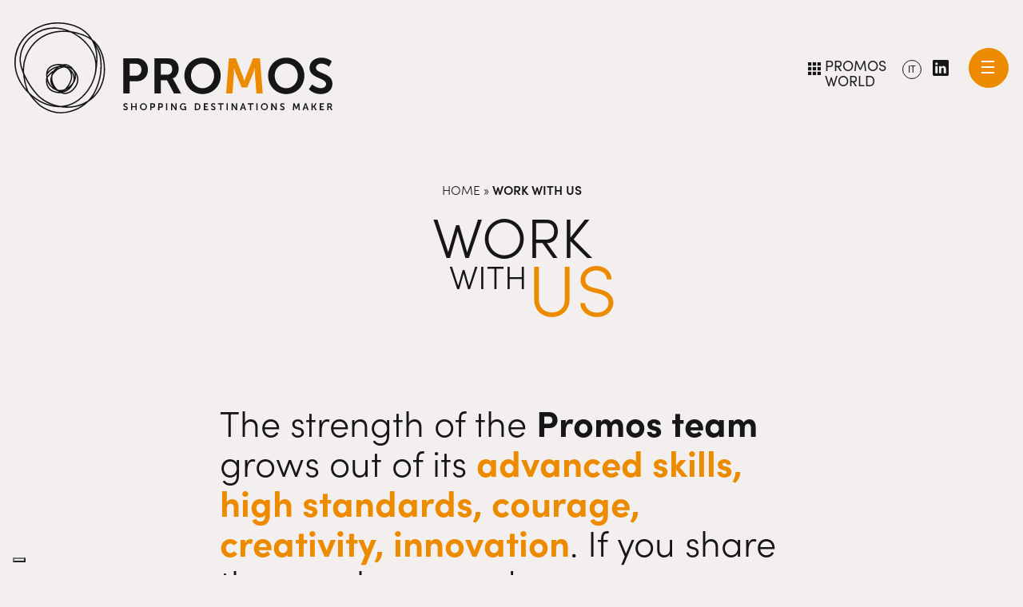

--- FILE ---
content_type: text/html; charset=UTF-8
request_url: https://www.promosgroup.it/en/work-with-us/
body_size: 14470
content:
<!doctype html><html class="no-js" lang="en-US"> <!--[if lt IE 7]><html class="no-js lt-ie9 lt-ie8 lt-ie7" lang=""> <![endif]--> <!--[if IE 7]><html class="no-js lt-ie9 lt-ie8" lang=""> <![endif]--> <!--[if IE 8]><html class="no-js lt-ie9" lang=""> <![endif]--> <!--[if gt IE 8]><!--><html class="no-js" lang="it"> <!--<![endif]--><head>  <script>(function(w,d,s,l,i){w[l]=w[l]||[];w[l].push({'gtm.start':
new Date().getTime(),event:'gtm.js'});var f=d.getElementsByTagName(s)[0],
j=d.createElement(s),dl=l!='dataLayer'?'&l='+l:'';j.async=true;j.src=
'https://www.googletagmanager.com/gtm.js?id='+i+dl;f.parentNode.insertBefore(j,f);
})(window,document,'script','dataLayer','GTM-TWKKQPF');</script>    <script type="text/javascript">var _iub = _iub || {}; _iub.cons_instructions = _iub.cons_instructions || []; _iub.cons_instructions.push(["init", {api_key: "ax6JBe1BUJcCXpEOd5uzFuL4G5yWThYj"}]);</script> <script type="text/javascript" src="https://cdn.iubenda.com/cons/iubenda_cons.js" async></script> <meta charset="utf-8"><meta http-equiv="X-UA-Compatible" content="IE=edge,chrome=1"><meta name="viewport" content="width=device-width, initial-scale=1"><link rel="pingback" href="xmlrpc.php" /><link rel="alternate" type="application/rss+xml" title="Promos en Feed" href="https://www.promosgroup.it/en/feed/"><link rel="icon" type="image/png" sizes="96x96"  href="https://www.promosgroup.it/en/wp-content/themes/promos/favicons/android-chrome-96x96.png"><link rel="apple-touch-icon" sizes="114x114" href="https://www.promosgroup.it/en/wp-content/themes/promos/favicons/apple-touch-icon.png"><link rel="icon" type="image/png" sizes="16x16" href="https://www.promosgroup.it/en/wp-content/themes/promos/favicons/favicon-16x16.png"><link rel="icon" type="image/png" sizes="32x32" href="https://www.promosgroup.it/en/wp-content/themes/promos/favicons/favicon-32x32.png"><link rel="shortcut icon" href="https://www.promosgroup.it/en/wp-content/themes/promos/favicons/favicon.ico" /><meta name="msapplication-config" content="https://www.promosgroup.it/en/wp-content/themes/promos/favicons/browserconfig.xml" /><link rel="manifest" href="https://www.promosgroup.it/en/wp-content/themes/promos/favicons/site.webmanifest"><meta name="theme-color" content="#ed8b00" /><meta name="msapplication-navbutton-color" content="#ed8b00" /><meta name="apple-mobile-web-app-capable" content="yes" /><meta name="apple-mobile-web-app-status-bar-style" content="black-translucent" /><link rel="stylesheet" href="https://use.typekit.net/pgi3hxf.css"><link href="" rel="stylesheet"><link href="" rel="stylesheet"><link href="" rel="stylesheet"><meta name='robots' content='index, follow, max-image-preview:large, max-snippet:-1, max-video-preview:-1' /><link media="all" href="https://www.promosgroup.it/en/wp-content/cache/autoptimize/3/css/autoptimize_559bf822ba798b30f385775575c4c915.css" rel="stylesheet"><title>Work with us | Promos</title><meta name="description" content="Job positions available in retail business development at Promos." /><link rel="canonical" href="https://www.promosgroup.it/en/work-with-us/" /><meta property="og:locale" content="en_US" /><meta property="og:type" content="article" /><meta property="og:title" content="Work with us | Promos" /><meta property="og:description" content="Job positions available in retail business development at Promos." /><meta property="og:url" content="https://www.promosgroup.it/en/work-with-us/" /><meta property="og:site_name" content="Promos en" /><meta property="article:modified_time" content="2022-11-25T17:45:04+00:00" /><meta name="twitter:card" content="summary_large_image" /><meta name="twitter:label1" content="Est. reading time" /><meta name="twitter:data1" content="1 minute" /> <script type="application/ld+json" class="yoast-schema-graph">{"@context":"https://schema.org","@graph":[{"@type":"WebPage","@id":"https://www.promosgroup.it/en/work-with-us/","url":"https://www.promosgroup.it/en/work-with-us/","name":"Work with us | Promos","isPartOf":{"@id":"https://www.promosgroup.it/en/#website"},"datePublished":"2022-10-27T14:45:25+00:00","dateModified":"2022-11-25T17:45:04+00:00","description":"Job positions available in retail business development at Promos.","breadcrumb":{"@id":"https://www.promosgroup.it/en/work-with-us/#breadcrumb"},"inLanguage":"en-US","potentialAction":[{"@type":"ReadAction","target":["https://www.promosgroup.it/en/work-with-us/"]}]},{"@type":"BreadcrumbList","@id":"https://www.promosgroup.it/en/work-with-us/#breadcrumb","itemListElement":[{"@type":"ListItem","position":1,"name":"Home","item":"https://www.promosgroup.it/en/"},{"@type":"ListItem","position":2,"name":"Work with us"}]},{"@type":"WebSite","@id":"https://www.promosgroup.it/en/#website","url":"https://www.promosgroup.it/en/","name":"Promos en","description":"","publisher":{"@id":"https://www.promosgroup.it/en/#organization"},"potentialAction":[{"@type":"SearchAction","target":{"@type":"EntryPoint","urlTemplate":"https://www.promosgroup.it/en/?s={search_term_string}"},"query-input":"required name=search_term_string"}],"inLanguage":"en-US"},{"@type":"Organization","@id":"https://www.promosgroup.it/en/#organization","name":"Promos","url":"https://www.promosgroup.it/en/","logo":{"@type":"ImageObject","inLanguage":"en-US","@id":"https://www.promosgroup.it/en/#/schema/logo/image/","url":"https://www.promosgroup.it/en/wp-content/uploads/sites/3/promos-logo-dati-strutturati.png","contentUrl":"https://www.promosgroup.it/en/wp-content/uploads/sites/3/promos-logo-dati-strutturati.png","width":417,"height":136,"caption":"Promos"},"image":{"@id":"https://www.promosgroup.it/en/#/schema/logo/image/"},"sameAs":["https://it.linkedin.com/company/promos-s-r-l-"]}]}</script> <link rel='dns-prefetch' href='//cdnjs.cloudflare.com' /> <script type="text/javascript">window._wpemojiSettings = {"baseUrl":"https:\/\/s.w.org\/images\/core\/emoji\/15.0.3\/72x72\/","ext":".png","svgUrl":"https:\/\/s.w.org\/images\/core\/emoji\/15.0.3\/svg\/","svgExt":".svg","source":{"concatemoji":"https:\/\/www.promosgroup.it\/en\/wp-includes\/js\/wp-emoji-release.min.js"}};
/*! This file is auto-generated */
!function(i,n){var o,s,e;function c(e){try{var t={supportTests:e,timestamp:(new Date).valueOf()};sessionStorage.setItem(o,JSON.stringify(t))}catch(e){}}function p(e,t,n){e.clearRect(0,0,e.canvas.width,e.canvas.height),e.fillText(t,0,0);var t=new Uint32Array(e.getImageData(0,0,e.canvas.width,e.canvas.height).data),r=(e.clearRect(0,0,e.canvas.width,e.canvas.height),e.fillText(n,0,0),new Uint32Array(e.getImageData(0,0,e.canvas.width,e.canvas.height).data));return t.every(function(e,t){return e===r[t]})}function u(e,t,n){switch(t){case"flag":return n(e,"\ud83c\udff3\ufe0f\u200d\u26a7\ufe0f","\ud83c\udff3\ufe0f\u200b\u26a7\ufe0f")?!1:!n(e,"\ud83c\uddfa\ud83c\uddf3","\ud83c\uddfa\u200b\ud83c\uddf3")&&!n(e,"\ud83c\udff4\udb40\udc67\udb40\udc62\udb40\udc65\udb40\udc6e\udb40\udc67\udb40\udc7f","\ud83c\udff4\u200b\udb40\udc67\u200b\udb40\udc62\u200b\udb40\udc65\u200b\udb40\udc6e\u200b\udb40\udc67\u200b\udb40\udc7f");case"emoji":return!n(e,"\ud83d\udc26\u200d\u2b1b","\ud83d\udc26\u200b\u2b1b")}return!1}function f(e,t,n){var r="undefined"!=typeof WorkerGlobalScope&&self instanceof WorkerGlobalScope?new OffscreenCanvas(300,150):i.createElement("canvas"),a=r.getContext("2d",{willReadFrequently:!0}),o=(a.textBaseline="top",a.font="600 32px Arial",{});return e.forEach(function(e){o[e]=t(a,e,n)}),o}function t(e){var t=i.createElement("script");t.src=e,t.defer=!0,i.head.appendChild(t)}"undefined"!=typeof Promise&&(o="wpEmojiSettingsSupports",s=["flag","emoji"],n.supports={everything:!0,everythingExceptFlag:!0},e=new Promise(function(e){i.addEventListener("DOMContentLoaded",e,{once:!0})}),new Promise(function(t){var n=function(){try{var e=JSON.parse(sessionStorage.getItem(o));if("object"==typeof e&&"number"==typeof e.timestamp&&(new Date).valueOf()<e.timestamp+604800&&"object"==typeof e.supportTests)return e.supportTests}catch(e){}return null}();if(!n){if("undefined"!=typeof Worker&&"undefined"!=typeof OffscreenCanvas&&"undefined"!=typeof URL&&URL.createObjectURL&&"undefined"!=typeof Blob)try{var e="postMessage("+f.toString()+"("+[JSON.stringify(s),u.toString(),p.toString()].join(",")+"));",r=new Blob([e],{type:"text/javascript"}),a=new Worker(URL.createObjectURL(r),{name:"wpTestEmojiSupports"});return void(a.onmessage=function(e){c(n=e.data),a.terminate(),t(n)})}catch(e){}c(n=f(s,u,p))}t(n)}).then(function(e){for(var t in e)n.supports[t]=e[t],n.supports.everything=n.supports.everything&&n.supports[t],"flag"!==t&&(n.supports.everythingExceptFlag=n.supports.everythingExceptFlag&&n.supports[t]);n.supports.everythingExceptFlag=n.supports.everythingExceptFlag&&!n.supports.flag,n.DOMReady=!1,n.readyCallback=function(){n.DOMReady=!0}}).then(function(){return e}).then(function(){var e;n.supports.everything||(n.readyCallback(),(e=n.source||{}).concatemoji?t(e.concatemoji):e.wpemoji&&e.twemoji&&(t(e.twemoji),t(e.wpemoji)))}))}((window,document),window._wpemojiSettings);</script> <style id='wp-emoji-styles-inline-css' type='text/css'>img.wp-smiley, img.emoji {
		display: inline !important;
		border: none !important;
		box-shadow: none !important;
		height: 1em !important;
		width: 1em !important;
		margin: 0 0.07em !important;
		vertical-align: -0.1em !important;
		background: none !important;
		padding: 0 !important;
	}</style><style id='classic-theme-styles-inline-css' type='text/css'>/*! This file is auto-generated */
.wp-block-button__link{color:#fff;background-color:#32373c;border-radius:9999px;box-shadow:none;text-decoration:none;padding:calc(.667em + 2px) calc(1.333em + 2px);font-size:1.125em}.wp-block-file__button{background:#32373c;color:#fff;text-decoration:none}</style><style id='global-styles-inline-css' type='text/css'>:root{--wp--preset--aspect-ratio--square: 1;--wp--preset--aspect-ratio--4-3: 4/3;--wp--preset--aspect-ratio--3-4: 3/4;--wp--preset--aspect-ratio--3-2: 3/2;--wp--preset--aspect-ratio--2-3: 2/3;--wp--preset--aspect-ratio--16-9: 16/9;--wp--preset--aspect-ratio--9-16: 9/16;--wp--preset--color--black: #000000;--wp--preset--color--cyan-bluish-gray: #abb8c3;--wp--preset--color--white: #ffffff;--wp--preset--color--pale-pink: #f78da7;--wp--preset--color--vivid-red: #cf2e2e;--wp--preset--color--luminous-vivid-orange: #ff6900;--wp--preset--color--luminous-vivid-amber: #fcb900;--wp--preset--color--light-green-cyan: #7bdcb5;--wp--preset--color--vivid-green-cyan: #00d084;--wp--preset--color--pale-cyan-blue: #8ed1fc;--wp--preset--color--vivid-cyan-blue: #0693e3;--wp--preset--color--vivid-purple: #9b51e0;--wp--preset--gradient--vivid-cyan-blue-to-vivid-purple: linear-gradient(135deg,rgba(6,147,227,1) 0%,rgb(155,81,224) 100%);--wp--preset--gradient--light-green-cyan-to-vivid-green-cyan: linear-gradient(135deg,rgb(122,220,180) 0%,rgb(0,208,130) 100%);--wp--preset--gradient--luminous-vivid-amber-to-luminous-vivid-orange: linear-gradient(135deg,rgba(252,185,0,1) 0%,rgba(255,105,0,1) 100%);--wp--preset--gradient--luminous-vivid-orange-to-vivid-red: linear-gradient(135deg,rgba(255,105,0,1) 0%,rgb(207,46,46) 100%);--wp--preset--gradient--very-light-gray-to-cyan-bluish-gray: linear-gradient(135deg,rgb(238,238,238) 0%,rgb(169,184,195) 100%);--wp--preset--gradient--cool-to-warm-spectrum: linear-gradient(135deg,rgb(74,234,220) 0%,rgb(151,120,209) 20%,rgb(207,42,186) 40%,rgb(238,44,130) 60%,rgb(251,105,98) 80%,rgb(254,248,76) 100%);--wp--preset--gradient--blush-light-purple: linear-gradient(135deg,rgb(255,206,236) 0%,rgb(152,150,240) 100%);--wp--preset--gradient--blush-bordeaux: linear-gradient(135deg,rgb(254,205,165) 0%,rgb(254,45,45) 50%,rgb(107,0,62) 100%);--wp--preset--gradient--luminous-dusk: linear-gradient(135deg,rgb(255,203,112) 0%,rgb(199,81,192) 50%,rgb(65,88,208) 100%);--wp--preset--gradient--pale-ocean: linear-gradient(135deg,rgb(255,245,203) 0%,rgb(182,227,212) 50%,rgb(51,167,181) 100%);--wp--preset--gradient--electric-grass: linear-gradient(135deg,rgb(202,248,128) 0%,rgb(113,206,126) 100%);--wp--preset--gradient--midnight: linear-gradient(135deg,rgb(2,3,129) 0%,rgb(40,116,252) 100%);--wp--preset--font-size--small: 13px;--wp--preset--font-size--medium: 20px;--wp--preset--font-size--large: 36px;--wp--preset--font-size--x-large: 42px;--wp--preset--spacing--20: 0.44rem;--wp--preset--spacing--30: 0.67rem;--wp--preset--spacing--40: 1rem;--wp--preset--spacing--50: 1.5rem;--wp--preset--spacing--60: 2.25rem;--wp--preset--spacing--70: 3.38rem;--wp--preset--spacing--80: 5.06rem;--wp--preset--shadow--natural: 6px 6px 9px rgba(0, 0, 0, 0.2);--wp--preset--shadow--deep: 12px 12px 50px rgba(0, 0, 0, 0.4);--wp--preset--shadow--sharp: 6px 6px 0px rgba(0, 0, 0, 0.2);--wp--preset--shadow--outlined: 6px 6px 0px -3px rgba(255, 255, 255, 1), 6px 6px rgba(0, 0, 0, 1);--wp--preset--shadow--crisp: 6px 6px 0px rgba(0, 0, 0, 1);}:where(.is-layout-flex){gap: 0.5em;}:where(.is-layout-grid){gap: 0.5em;}body .is-layout-flex{display: flex;}.is-layout-flex{flex-wrap: wrap;align-items: center;}.is-layout-flex > :is(*, div){margin: 0;}body .is-layout-grid{display: grid;}.is-layout-grid > :is(*, div){margin: 0;}:where(.wp-block-columns.is-layout-flex){gap: 2em;}:where(.wp-block-columns.is-layout-grid){gap: 2em;}:where(.wp-block-post-template.is-layout-flex){gap: 1.25em;}:where(.wp-block-post-template.is-layout-grid){gap: 1.25em;}.has-black-color{color: var(--wp--preset--color--black) !important;}.has-cyan-bluish-gray-color{color: var(--wp--preset--color--cyan-bluish-gray) !important;}.has-white-color{color: var(--wp--preset--color--white) !important;}.has-pale-pink-color{color: var(--wp--preset--color--pale-pink) !important;}.has-vivid-red-color{color: var(--wp--preset--color--vivid-red) !important;}.has-luminous-vivid-orange-color{color: var(--wp--preset--color--luminous-vivid-orange) !important;}.has-luminous-vivid-amber-color{color: var(--wp--preset--color--luminous-vivid-amber) !important;}.has-light-green-cyan-color{color: var(--wp--preset--color--light-green-cyan) !important;}.has-vivid-green-cyan-color{color: var(--wp--preset--color--vivid-green-cyan) !important;}.has-pale-cyan-blue-color{color: var(--wp--preset--color--pale-cyan-blue) !important;}.has-vivid-cyan-blue-color{color: var(--wp--preset--color--vivid-cyan-blue) !important;}.has-vivid-purple-color{color: var(--wp--preset--color--vivid-purple) !important;}.has-black-background-color{background-color: var(--wp--preset--color--black) !important;}.has-cyan-bluish-gray-background-color{background-color: var(--wp--preset--color--cyan-bluish-gray) !important;}.has-white-background-color{background-color: var(--wp--preset--color--white) !important;}.has-pale-pink-background-color{background-color: var(--wp--preset--color--pale-pink) !important;}.has-vivid-red-background-color{background-color: var(--wp--preset--color--vivid-red) !important;}.has-luminous-vivid-orange-background-color{background-color: var(--wp--preset--color--luminous-vivid-orange) !important;}.has-luminous-vivid-amber-background-color{background-color: var(--wp--preset--color--luminous-vivid-amber) !important;}.has-light-green-cyan-background-color{background-color: var(--wp--preset--color--light-green-cyan) !important;}.has-vivid-green-cyan-background-color{background-color: var(--wp--preset--color--vivid-green-cyan) !important;}.has-pale-cyan-blue-background-color{background-color: var(--wp--preset--color--pale-cyan-blue) !important;}.has-vivid-cyan-blue-background-color{background-color: var(--wp--preset--color--vivid-cyan-blue) !important;}.has-vivid-purple-background-color{background-color: var(--wp--preset--color--vivid-purple) !important;}.has-black-border-color{border-color: var(--wp--preset--color--black) !important;}.has-cyan-bluish-gray-border-color{border-color: var(--wp--preset--color--cyan-bluish-gray) !important;}.has-white-border-color{border-color: var(--wp--preset--color--white) !important;}.has-pale-pink-border-color{border-color: var(--wp--preset--color--pale-pink) !important;}.has-vivid-red-border-color{border-color: var(--wp--preset--color--vivid-red) !important;}.has-luminous-vivid-orange-border-color{border-color: var(--wp--preset--color--luminous-vivid-orange) !important;}.has-luminous-vivid-amber-border-color{border-color: var(--wp--preset--color--luminous-vivid-amber) !important;}.has-light-green-cyan-border-color{border-color: var(--wp--preset--color--light-green-cyan) !important;}.has-vivid-green-cyan-border-color{border-color: var(--wp--preset--color--vivid-green-cyan) !important;}.has-pale-cyan-blue-border-color{border-color: var(--wp--preset--color--pale-cyan-blue) !important;}.has-vivid-cyan-blue-border-color{border-color: var(--wp--preset--color--vivid-cyan-blue) !important;}.has-vivid-purple-border-color{border-color: var(--wp--preset--color--vivid-purple) !important;}.has-vivid-cyan-blue-to-vivid-purple-gradient-background{background: var(--wp--preset--gradient--vivid-cyan-blue-to-vivid-purple) !important;}.has-light-green-cyan-to-vivid-green-cyan-gradient-background{background: var(--wp--preset--gradient--light-green-cyan-to-vivid-green-cyan) !important;}.has-luminous-vivid-amber-to-luminous-vivid-orange-gradient-background{background: var(--wp--preset--gradient--luminous-vivid-amber-to-luminous-vivid-orange) !important;}.has-luminous-vivid-orange-to-vivid-red-gradient-background{background: var(--wp--preset--gradient--luminous-vivid-orange-to-vivid-red) !important;}.has-very-light-gray-to-cyan-bluish-gray-gradient-background{background: var(--wp--preset--gradient--very-light-gray-to-cyan-bluish-gray) !important;}.has-cool-to-warm-spectrum-gradient-background{background: var(--wp--preset--gradient--cool-to-warm-spectrum) !important;}.has-blush-light-purple-gradient-background{background: var(--wp--preset--gradient--blush-light-purple) !important;}.has-blush-bordeaux-gradient-background{background: var(--wp--preset--gradient--blush-bordeaux) !important;}.has-luminous-dusk-gradient-background{background: var(--wp--preset--gradient--luminous-dusk) !important;}.has-pale-ocean-gradient-background{background: var(--wp--preset--gradient--pale-ocean) !important;}.has-electric-grass-gradient-background{background: var(--wp--preset--gradient--electric-grass) !important;}.has-midnight-gradient-background{background: var(--wp--preset--gradient--midnight) !important;}.has-small-font-size{font-size: var(--wp--preset--font-size--small) !important;}.has-medium-font-size{font-size: var(--wp--preset--font-size--medium) !important;}.has-large-font-size{font-size: var(--wp--preset--font-size--large) !important;}.has-x-large-font-size{font-size: var(--wp--preset--font-size--x-large) !important;}
:where(.wp-block-post-template.is-layout-flex){gap: 1.25em;}:where(.wp-block-post-template.is-layout-grid){gap: 1.25em;}
:where(.wp-block-columns.is-layout-flex){gap: 2em;}:where(.wp-block-columns.is-layout-grid){gap: 2em;}
:root :where(.wp-block-pullquote){font-size: 1.5em;line-height: 1.6;}</style> <script type="text/javascript" src="https://www.promosgroup.it/en/wp-content/cache/autoptimize/3/js/autoptimize_single_70b4897108480dbe11c443c2ab7679c9.js" id="aos-js-js"></script> <!--[if lt IE 9]><script type="text/javascript" src="https://www.promosgroup.it/en/wp-content/themes/promos/assets/includes/js/ie9.js" id="ie9-js"></script> <![endif]--><link rel="https://api.w.org/" href="https://www.promosgroup.it/en/wp-json/" /><link rel="alternate" title="JSON" type="application/json" href="https://www.promosgroup.it/en/wp-json/wp/v2/pages/415" /><link rel="EditURI" type="application/rsd+xml" title="RSD" href="https://www.promosgroup.it/en/xmlrpc.php?rsd" /><link rel='shortlink' href='https://www.promosgroup.it/en/?p=415' /><link rel="alternate" title="oEmbed (JSON)" type="application/json+oembed" href="https://www.promosgroup.it/en/wp-json/oembed/1.0/embed?url=https%3A%2F%2Fwww.promosgroup.it%2Fen%2Fwork-with-us%2F" /><link rel="alternate" title="oEmbed (XML)" type="text/xml+oembed" href="https://www.promosgroup.it/en/wp-json/oembed/1.0/embed?url=https%3A%2F%2Fwww.promosgroup.it%2Fen%2Fwork-with-us%2F&#038;format=xml" /><link rel="alternate" hreflang="en" href="https://www.promosgroup.it/en/work-with-us/" title="EN" /><link rel="alternate" hreflang="it" href="https://www.promosgroup.it/lavora-con-promos/" title="IT" /><link rel="llms-sitemap" href="https://www.promosgroup.it/en/llms.txt" /></head><body class="page-template page-template-template-lavora-con-noi page-template-template-lavora-con-noi-php page page-id-415 work-with-us" data-spy="scroll" data-target="#navbar-scrollspy" data-offset="50"> <noscript><iframe src="https://www.googletagmanager.com/ns.html?id=GTM-TWKKQPF"
height="0" width="0" style="display:none;visibility:hidden"></iframe></noscript><nav class="navbar fixed-top navbar-expand-lg navbar-light bg-faded"> <a class="navbar-brand" href="https://www.promosgroup.it/en/"> <svg xmlns="http://www.w3.org/2000/svg" xmlns:xlink="http://www.w3.org/1999/xlink" width="398" height="113.458" viewBox="0 0 398 113.458"> <defs> <clipPath id="clip-pathtt"> <rect width="398" height="113.458" fill="#161616"></rect> </clipPath> </defs> <g clip-path="url(#clip-pathtt)"> <path class="scritta" d="M69.67,67.075c.424.034.845.082,1.264.144q-.417-.154-.844-.282c-.141.043-.28.088-.42.138m4.973.25a13.367,13.367,0,0,1,4.216.993,11.266,11.266,0,0,0-1.925-1.045,9.834,9.834,0,0,0-3.754-.789,16.129,16.129,0,0,1,1.463.841M66.278,68.68a23.4,23.4,0,0,0-4.3,2.992A22.608,22.608,0,0,1,67.544,68.6c-.422.014-.844.039-1.266.08m-.813-2.358c-4.7,0-10.576,1.555-12.924,5.711a10.679,10.679,0,0,0-.993,2.463,23.224,23.224,0,0,1,5.667-4.472,21.71,21.71,0,0,1,8.574-2.883c.467-.253.95-.5,1.45-.741-.564-.05-1.158-.078-1.773-.078m-14.4,11.415c-.025.613-.018,1.237.018,1.863,3.35-3.893,5.607-5.841,7.166-6.179a17.831,17.831,0,0,1,3.73-3.833,20.29,20.29,0,0,0-3.964,1.8,19.173,19.173,0,0,0-6.95,6.35m26.379-8.145A17.218,17.218,0,0,1,85.34,81.28a10.834,10.834,0,0,0-.54-4.986,17.969,17.969,0,0,0-1.415-3.037q-.486-.482-1.009-.928a14.929,14.929,0,0,0-5.1-2.9l.167.164m-26.1,12.277a20.145,20.145,0,0,0,4,9.306,18.607,18.607,0,0,0,2.394,2.386A14.6,14.6,0,0,1,54.853,87.1a14.123,14.123,0,0,1,1.009-7.868,14.309,14.309,0,0,1,.934-3.2,40.971,40.971,0,0,0-5.1,5.295,2.751,2.751,0,0,0-.354.544m29.811-6.691a14.438,14.438,0,0,1,1.058,5.556c-.05,3.747-2.226,8.817-5.331,12.987a22.94,22.94,0,0,0,5.584-5.462,20.877,20.877,0,0,0,.94-2.4c1.166-3.653.042-7.547-2.251-10.684M64.226,96.8a14.176,14.176,0,0,0,8.608-.825c4.262-4.155,7.739-10.854,7.8-15.259a14.056,14.056,0,0,0-4.15-9.866,14.137,14.137,0,0,0-2.713-1.306,16.308,16.308,0,0,0-1.724-.5,20.333,20.333,0,0,0-12.751,7.48,15.684,15.684,0,0,0-1.864,3.088,16.819,16.819,0,0,0,0,5.3A21.239,21.239,0,0,0,64.226,96.8m9.5.516q-.424.4-.857.773l-.089.076a13.258,13.258,0,0,0,4.832-3.024,24.238,24.238,0,0,1-3.748,2.113l-.138.062m-4.766,1.277c.138.015.275.026.411.034.066-.036.131-.074.2-.111q-.3.046-.608.077M50.751,85.863a17.229,17.229,0,0,0,1.411,6.168c2.089,4.47,5.605,6.525,12.975,7.584.039.006.078.012.117.016q-.594-.4-1.166-.857c-.506-.244-1-.516-1.485-.812a18.126,18.126,0,0,1-8.472-5.767,19.591,19.591,0,0,1-3.381-6.332M70.06,100.221a10.4,10.4,0,0,0,2.986.455h.017c3.424-.006,7.169-1.908,10.276-5.22,3.351-3.571,5.289-8.141,5.058-11.927a14.41,14.41,0,0,0-1.527-5.451A15.347,15.347,0,0,1,83.885,88.95c-2.522,5.391-7.629,11.157-13.825,11.27m2.986,2.038a12.8,12.8,0,0,1-5.374-1.252,7.07,7.07,0,0,1-2.759.176c-7.988-1.147-11.832-3.447-14.184-8.483-1.376-2.946-2.213-8.1-.991-11.126-.532-3.7-.184-7.475,1.425-10.321C54.2,65.873,62.386,64,68.545,64.965a15.32,15.32,0,0,1,1.539.325,11.4,11.4,0,0,1,7.465.523,15.66,15.66,0,0,1,7.092,6.463,18.118,18.118,0,0,1,5.336,11.157c.26,4.27-1.79,9.17-5.484,13.107-3.4,3.629-7.57,5.712-11.427,5.72Z" transform="translate(-9.804 -12.911)" fill="#161616"></path> <path class="scritta" d="M75.373,13.437A59.065,59.065,0,0,1,99.32,38.4a35.6,35.6,0,0,1,3.04,9.636c.312-8.863-1.045-17.634-5.923-25.769-4.974-3.743-11.232-6.473-18.92-8.34q-1.075-.261-2.143-.488M50.252,7.882a44.546,44.546,0,0,0-26.4,8.73,38.335,38.335,0,0,0-15.8,27.907c-.33,4.155.649,9.105,2.463,14.277A45.393,45.393,0,0,1,13.82,41.647C22.729,20.433,41.657,9.14,64.829,10.416A52.256,52.256,0,0,0,59,8.8a41.6,41.6,0,0,0-8.746-.919m4.1-6.312A55.176,55.176,0,0,0,39.276,3.56C14.015,10.817-1.287,32.631,2.067,56.607c1.313,9.388,5.965,18.885,12.9,26.93a76.947,76.947,0,0,1-4.3-19.86c-2.91-6.884-4.637-13.7-4.195-19.284A39.9,39.9,0,0,1,22.9,15.341,45.769,45.769,0,0,1,59.33,7.252a55.559,55.559,0,0,1,11.2,3.722q3.624.508,7.354,1.411a57.28,57.28,0,0,1,16.16,6.33q-1.063-1.416-2.289-2.8C83.02,6.062,68.093,1.57,54.35,1.57m47.04,25.22c3.706,6.146,6.705,11.974,7.483,20.031,1.441,14.938-1.266,28.328-8.521,42.137a33.781,33.781,0,0,1-2.326,3.778c10.965-10.412,16.05-26.487,12.948-44.461-1.541-8.925-4.649-16-9.585-21.485M19,87.808a63.7,63.7,0,0,0,9.147,7.329A54.544,54.544,0,0,0,48.01,103.36a50.219,50.219,0,0,1-16.078-8.91c-6.24-5.267-13.892-15.508-19.183-26.227a80.832,80.832,0,0,0,4.538,17.056c.5.754,1.071,1.607,1.716,2.53m-6.79-24.646C17.343,75.173,26.149,87.5,32.952,93.239A51.5,51.5,0,0,0,57.364,104.11a38.025,38.025,0,0,0,8.9-1.31C78.806,99.368,90.486,88.66,96.75,74.855c5.678-12.513,6.1-25.55,1.146-35.768C92.358,27.652,82.048,17.98,70.107,12.517c-24.9-3.391-45.524,7.589-54.828,29.743a46.134,46.134,0,0,0-3.066,20.9m52.346,41.681a49.115,49.115,0,0,0,12.415-1.1,45.682,45.682,0,0,0,14.577-5.964,38.927,38.927,0,0,0,7.4-9.562c7.1-13.525,9.756-26.631,8.346-41.248A39.023,39.023,0,0,0,102,30.985c3.2,10.706,2.043,22.03,0,33.006l-.04-.008a53.93,53.93,0,0,1-3.77,11.527c-6.454,14.224-18.526,25.265-31.506,28.818q-1.054.289-2.127.516M23.5,93.771c3.728,4.558,8.38,9.312,13.248,12,12.549,6.932,22.386,7.864,36.3,3.441A46.217,46.217,0,0,0,85.84,102.57a49.321,49.321,0,0,1-8.521,2.723,53.009,53.009,0,0,1-20.027.4c-9.893.269-20.422-2.915-30.011-9.235q-1.939-1.279-3.776-2.689m34.324,19.687c-7.313,0-14.166-2.059-21.841-6.3-7.324-4.047-14.111-12.507-18.194-18.322C8.453,79.78,2.095,68.231.5,56.826a46.457,46.457,0,0,1,8.81-35C16.266,12.538,26.753,5.51,38.839,2.038,55.575-2.772,80.387.709,92.944,14.864A44.513,44.513,0,0,1,97.6,21.122c8.083,6.144,12.864,14.9,14.932,26.884,3.761,21.784-4.161,40.874-19.894,50.976a50.517,50.517,0,0,1-19.111,11.742,51.571,51.571,0,0,1-15.7,2.735" transform="translate(0 0)" fill="#161616"></path> <path class="scritta" d="M427.016,129.93v-2.668h1.178c1.214,0,1.562.505,1.562,1.322a1.238,1.238,0,0,1-1.346,1.346Zm-1.547,4.525h1.547v-3.182h1.491l1.694,3.182h1.728l-1.752-3.182a2.1,2.1,0,0,0-.289-.42v-.025a2.452,2.452,0,0,0,1.44-2.329,2.407,2.407,0,0,0-1.392-2.329,3.98,3.98,0,0,0-1.718-.239h-2.75Zm-9.428,0h5.295v-1.332h-3.747v-2.3h2.871V129.5h-2.871v-2.235h3.555v-1.331h-5.1Zm-10.292,0H407.3v-3.722h1.1l2.09,3.722h1.742l-2.558-4.442v-.025l2.414-4.058h-1.681L408.4,129.4h-1.1v-3.47h-1.548Zm-7.411-7.049s.18.841.336,1.321l.757,2.284H397.2l.757-2.284c.168-.48.36-1.321.36-1.321Zm2.2,7.049h1.6l-3-8.525h-1.621l-3,8.525h1.6l.72-2.185h2.99Zm-18.29,0h1.549l.36-4.767c.036-.564.012-1.333.012-1.333h.024s.264.841.468,1.333l1.369,3.3h1.357l1.382-3.3c.2-.492.456-1.32.456-1.32h.024s-.024.756.012,1.32l.36,4.767h1.537l-.684-8.525h-1.657l-1.669,4.215c-.192.5-.421,1.248-.421,1.248H386.7s-.24-.744-.431-1.248l-1.67-4.215h-1.657Zm-15.961-1.019a4.126,4.126,0,0,0,2.942,1.164,2.547,2.547,0,0,0,2.809-2.5c0-2.727-4.011-2.355-4.011-3.868,0-.6.565-1.021,1.286-1.021a3.111,3.111,0,0,1,1.885.744l.672-1.259a3.625,3.625,0,0,0-2.546-.913,2.62,2.62,0,0,0-2.858,2.473c0,2.619,4.023,2.355,4.023,3.881,0,.7-.589,1.033-1.238,1.033a3.413,3.413,0,0,1-2.126-.9Zm-11,1.019h1.548v-4.91c0-.5-.084-1.322-.084-1.322h.024a12.988,12.988,0,0,0,.708,1.322l3.233,4.91h1.535v-8.525h-1.535v4.922c0,.5.084,1.322.084,1.322h-.024a13.061,13.061,0,0,0-.709-1.322l-3.232-4.922h-1.548Zm-11.314-4.322a2.813,2.813,0,1,1,5.622,0,2.82,2.82,0,1,1-5.622,0m-1.6,0a4.407,4.407,0,1,0,8.814,0,4.407,4.407,0,0,0-8.814,0m-5.645,4.322h1.547v-8.525h-1.547Zm-8,0h1.547v-7.193h2.8v-1.331h-7.145v1.331h2.8Zm-8.685-7.049s.18.841.336,1.321l.757,2.284H318.9l.756-2.284c.168-.48.36-1.321.36-1.321Zm2.2,7.049h1.6l-3-8.525h-1.621l-3,8.525h1.6l.721-2.185h2.989Zm-16.608,0h1.548v-4.91c0-.5-.083-1.322-.083-1.322h.023a12.982,12.982,0,0,0,.708,1.322l3.232,4.91H312.6v-8.525h-1.536v4.922c0,.5.084,1.322.084,1.322h-.024a12.99,12.99,0,0,0-.708-1.322l-3.232-4.922h-1.548Zm-6.233,0h1.548v-8.525H299.4Zm-8,0h1.548v-7.193h2.8v-1.331H288.6v1.331h2.8Zm-11.589-1.019a4.125,4.125,0,0,0,2.941,1.164,2.547,2.547,0,0,0,2.81-2.5c0-2.727-4.011-2.355-4.011-3.868,0-.6.565-1.021,1.286-1.021a3.115,3.115,0,0,1,1.886.744l.672-1.259a3.622,3.622,0,0,0-2.546-.913,2.619,2.619,0,0,0-2.857,2.473c0,2.619,4.024,2.355,4.024,3.881,0,.7-.59,1.033-1.239,1.033a3.412,3.412,0,0,1-2.125-.9Zm-8.779,1.019h5.295v-1.332h-3.747v-2.3h2.871V129.5h-2.871v-2.235h3.555v-1.331h-5.1Zm-9.85-1.332v-5.861h1.274a2.932,2.932,0,0,1,0,5.861Zm-1.548,1.332h2.905a4.263,4.263,0,1,0,0-8.525h-2.905Zm-18.626-4.274a4.2,4.2,0,0,0,4.179,4.419,3.615,3.615,0,0,0,2.474-.913h.024s-.012.18-.012.36v.407H249v-4.489h-2.7V131.3H247.6v1a3.208,3.208,0,0,1-2.138.89,2.85,2.85,0,0,1-2.859-3.051,2.765,2.765,0,0,1,2.931-2.931,3.674,3.674,0,0,1,2.27.817l.768-1.153a4.644,4.644,0,0,0-3.17-1.08,4.3,4.3,0,0,0-4.395,4.4m-11.074,4.274h1.548v-4.91c0-.5-.084-1.322-.084-1.322h.024a12.987,12.987,0,0,0,.708,1.322l3.232,4.91H236.9v-8.525h-1.536v4.922c0,.5.085,1.322.085,1.322h-.026a12.914,12.914,0,0,0-.708-1.322l-3.232-4.922h-1.548Zm-6.233,0h1.547v-8.525H223.7Zm-8.349-4.285v-2.908h1.478a1.323,1.323,0,0,1,1.407,1.442,1.343,1.343,0,0,1-1.431,1.467Zm-1.547,4.285h1.547v-2.942H217.1a2.642,2.642,0,0,0,2.713-2.81,2.611,2.611,0,0,0-2.713-2.773h-3.29Zm-8.349-4.285v-2.908h1.478a1.322,1.322,0,0,1,1.406,1.442,1.342,1.342,0,0,1-1.43,1.467Zm-1.548,4.285h1.548v-2.942H207.2a2.642,2.642,0,0,0,2.714-2.81,2.612,2.612,0,0,0-2.714-2.773h-3.29ZM192.6,130.134a2.813,2.813,0,1,1,5.622,0,2.82,2.82,0,1,1-5.622,0m-1.6,0a4.408,4.408,0,1,0,8.814,0,4.408,4.408,0,0,0-8.814,0m-11.1,4.322h1.548v-3.578h3.9v3.578H186.9v-8.525h-1.548v3.614h-3.9v-3.614H179.9Zm-9.824-1.019a4.126,4.126,0,0,0,2.942,1.164,2.547,2.547,0,0,0,2.809-2.5c0-2.727-4.011-2.355-4.011-3.868,0-.6.564-1.021,1.286-1.021a3.111,3.111,0,0,1,1.885.744l.672-1.259a3.625,3.625,0,0,0-2.546-.913,2.62,2.62,0,0,0-2.858,2.473c0,2.619,4.023,2.355,4.023,3.881,0,.7-.589,1.033-1.238,1.033a3.416,3.416,0,0,1-2.126-.9Z" transform="translate(-33.928 -25.093)" fill="#161616"></path> <path class="scritta" d="M460.183,94.306a21.256,21.256,0,0,0,15.15,6c9.15,0,14.467-5.874,14.467-12.859,0-14.035-20.652-12.12-20.652-19.909,0-3.093,2.906-5.258,6.618-5.258a16.027,16.027,0,0,1,9.707,3.834l3.461-6.492s-4.452-4.7-13.107-4.7c-8.411,0-14.717,5.441-14.717,12.735,0,13.481,20.712,12.121,20.712,19.971,0,3.588-3.029,5.319-6.369,5.319-6.182,0-10.944-4.637-10.944-4.637Z" transform="translate(-91.8 -10.956)" fill="#161616"></path> <path class="scritta" d="M419.308,93.007c-8.038,0-14.468-6.678-14.468-15.7,0-8.657,6.43-15.086,14.468-15.086s14.468,6.43,14.468,15.086c0,9.027-6.43,15.7-14.468,15.7m0-38.087c-12.923,0-22.692,9.831-22.692,22.382,0,12.923,9.769,23,22.692,23S442,90.226,442,77.3c0-12.551-9.769-22.382-22.692-22.382" transform="translate(-79.12 -10.956)" fill="#161616"></path> <path class="scritta-m" d="M330.888,99.747h7.975L340.719,75.2c.184-2.907.062-6.863.062-6.863h.122s1.362,4.328,2.413,6.863l7.049,17h6.987l7.11-17c1.051-2.534,2.349-6.8,2.349-6.8h.125s-.125,3.894.062,6.8l1.854,24.547h7.915l-3.525-43.9h-8.533l-8.594,21.7c-.989,2.6-2.164,6.431-2.164,6.431h-.124s-1.237-3.834-2.226-6.431l-8.594-21.7h-8.532Z" transform="translate(-66.008 -11.141)" fill="#ED8B00"></path> <path class="scritta" d="M288.468,93.007C280.43,93.007,274,86.329,274,77.3c0-8.657,6.431-15.086,14.468-15.086s14.468,6.43,14.468,15.086c0,9.027-6.43,15.7-14.468,15.7m0-38.087c-12.923,0-22.693,9.831-22.693,22.382,0,12.923,9.77,23,22.693,23s22.691-10.077,22.691-23c0-12.551-9.769-22.382-22.691-22.382" transform="translate(-53.019 -10.956)" fill="#161616"></path> <path class="scritta" d="M234.2,76.437h-7.171V62.71h6.058c6.246,0,8.038,2.6,8.038,6.8,0,4.392-2.658,6.927-6.925,6.927m9.089,6.924A10.687,10.687,0,0,0,241.8,81.2v-.124c4.637-1.856,7.419-6.74,7.419-12,0-5.813-2.783-10.017-7.172-11.994-1.917-.866-4.082-1.237-8.842-1.237H219.048v43.9h7.976V83.362h7.667l8.718,16.386h8.9Z" transform="translate(-43.697 -11.141)" fill="#161616"></path> <path class="scritta" d="M185.537,77.674h-7.482V62.71h7.6c4.513,0,7.234,2.906,7.234,7.421,0,4.575-2.721,7.543-7.358,7.543m1.483-21.827H170.079v43.9h7.976V84.6h8.965c8.224,0,13.974-5.935,13.974-14.468s-5.75-14.284-13.974-14.284" transform="translate(-33.928 -11.141)" fill="#161616"></path> </g> </svg> </a><div class="ml-auto d-flex align-items-center menu-container"><div class="collapse navbar-collapse text-right navbar-custom" id="navbarSupportedContent"><ul id="menu-primary-navigation" class="navbar-nav ml-auto "><li  class="m-azienda dropdown nav-item nav-item-152 nav-item menu-company"><a href="https://www.promosgroup.it/en/retail-development-company/" class="nav-link dropdown-toggle" data-toggle="dropdown" aria-haspopup="true" aria-expanded="false">Company</a><ul class="dropdown-menu depth_0"><li  class="nav-item nav-item-858 nav-item menu-history"><a class="dropdown-item" href="https://www.promosgroup.it/en/retail-development-company/retail-development-company-history/" class="nav-link">History</a></li></ul></li><li  class="nav-item nav-item-263 nav-item menu-promos-way"><a href="https://www.promosgroup.it/en/retail-development-model/" class="nav-link">Promos Way</a></li><li  class="m-servizi nav-item nav-item-130 nav-item menu-services"><a href="https://www.promosgroup.it/en/commercial-property-services/" class="nav-link">Services</a></li><li  class="m-centri nav-item nav-item-42 nav-item menu-centers"><a href="https://www.promosgroup.it/en/commercial-development-and-management/" class="nav-link">Centers</a></li><li  class="nav-item nav-item-1571 nav-item menu-promos-next"><a href="https://www.promosgroup.it/en/sustainable-retail-projects/" class="nav-link">Promos next</a></li><li  class="m-contatti active dropdown nav-item nav-item-9 nav-item menu-contacts"><a href="https://www.promosgroup.it/en/contact-us/" class="nav-link dropdown-toggle" data-toggle="dropdown" aria-haspopup="true" aria-expanded="false">Contacts</a><ul class="dropdown-menu depth_0"><li  class="active nav-item nav-item-963 nav-item menu-work-with-us"><a class="dropdown-item" href="https://www.promosgroup.it/en/work-with-us/" class="nav-link">Work with us</a></li></ul></li></ul></div> <a href="https://www.promosgroup.it/en/retail-development-magazine/" class="box-m-blog box-m-blog-desktop"><div class="ico-blob"> <svg xmlns="http://www.w3.org/2000/svg" width="19" height="19" viewBox="0 0 19 19"> <g id="Raggruppa_80" data-name="Raggruppa 80" transform="translate(-11144 1271)"> <g id="Raggruppa_77" data-name="Raggruppa 77" transform="translate(11144 -1271)"> <rect id="Rettangolo_64" data-name="Rettangolo 64" width="5" height="5" fill="#161616"/> <rect id="Rettangolo_65" data-name="Rettangolo 65" width="5" height="5" transform="translate(7)" fill="#161616"/> <rect id="Rettangolo_66" data-name="Rettangolo 66" width="5" height="5" transform="translate(14)" fill="#161616"/> </g> <g id="Raggruppa_78" data-name="Raggruppa 78" transform="translate(11144 -1263.793)"> <rect id="Rettangolo_64-2" data-name="Rettangolo 64" width="5" height="5" transform="translate(0 -0.207)" fill="#161616"/> <rect id="Rettangolo_65-2" data-name="Rettangolo 65" width="5" height="5" transform="translate(7 -0.207)" fill="#161616"/> <rect id="Rettangolo_66-2" data-name="Rettangolo 66" width="5" height="5" transform="translate(14 -0.207)" fill="#161616"/> </g> <g id="Raggruppa_79" data-name="Raggruppa 79" transform="translate(11144 -1257.241)"> <rect id="Rettangolo_64-3" data-name="Rettangolo 64" width="5" height="5" transform="translate(0 0.241)" fill="#161616"/> <rect id="Rettangolo_65-3" data-name="Rettangolo 65" width="5" height="5" transform="translate(7 0.241)" fill="#161616"/> <rect id="Rettangolo_66-3" data-name="Rettangolo 66" width="5" height="5" transform="translate(14 0.241)" fill="#161616"/> </g> </g> </svg></div><div class="testo-blob"> PROMOS<br>WORLD</div> </a><div class="languages"> <a href="https://www.promosgroup.it/lavora-con-promos/" title="IT">IT</a></div> <a class="d-flex icn-linkedin border-bottom-0 ico-m-linkedin" href="https://it.linkedin.com/company/promos-s-r-l-" target="_blank" rel="noopener"></a> <button class="navbar-tog gler custom-toggler collapsed" type="button" data-toggle="offcanvas" data-target="#navbarSupportedContent" aria-controls="navbarSupportedContent" aria-expanded="false" aria-label="Mostra menu"> <span class="icon-bar"></span> <span class="icon-bar"></span> <span class="icon-bar"></span> </button></div><div class="navbar-collapse offcanvas-collapse  loaded" id="navbarSupportedContent"><div class="livello-cover-menu"></div><div class="cover-offcanvas"></div><div class="bg-menu-mobile"></div><div class="box-menu-offcanvas"><div class="container-menu"><ul id="menu-primary-navigation-1" class="navbar-nav menu-principale-side ml-auto"><li  class="m-azienda dropdown nav-item nav-item-152 nav-item menu-company"><a href="https://www.promosgroup.it/en/retail-development-company/" class="nav-link dropdown-toggle" data-toggle="dropdown" aria-haspopup="true" aria-expanded="false">Company</a><ul class="dropdown-menu depth_0"><li  class="nav-item nav-item-858 nav-item menu-history"><a class="dropdown-item" href="https://www.promosgroup.it/en/retail-development-company/retail-development-company-history/" class="nav-link">History</a></li></ul></li><li  class="nav-item nav-item-263 nav-item menu-promos-way"><a href="https://www.promosgroup.it/en/retail-development-model/" class="nav-link">Promos Way</a></li><li  class="m-servizi nav-item nav-item-130 nav-item menu-services"><a href="https://www.promosgroup.it/en/commercial-property-services/" class="nav-link">Services</a></li><li  class="m-centri nav-item nav-item-42 nav-item menu-centers"><a href="https://www.promosgroup.it/en/commercial-development-and-management/" class="nav-link">Centers</a></li><li  class="nav-item nav-item-1571 nav-item menu-promos-next"><a href="https://www.promosgroup.it/en/sustainable-retail-projects/" class="nav-link">Promos next</a></li><li  class="m-contatti active dropdown nav-item nav-item-9 nav-item menu-contacts"><a href="https://www.promosgroup.it/en/contact-us/" class="nav-link dropdown-toggle" data-toggle="dropdown" aria-haspopup="true" aria-expanded="false">Contacts</a><ul class="dropdown-menu depth_0"><li  class="active nav-item nav-item-963 nav-item menu-work-with-us"><a class="dropdown-item" href="https://www.promosgroup.it/en/work-with-us/" class="nav-link">Work with us</a></li></ul></li></ul> <a href="https://www.promosgroup.it/en/retail-development-magazine/" class="box-m-blog box-m-blog-mobile"><div class="ico-blob"> <svg xmlns="http://www.w3.org/2000/svg" width="19" height="19" viewBox="0 0 19 19"> <g id="Raggruppa_80" data-name="Raggruppa 80" transform="translate(-11144 1271)"> <g id="Raggruppa_77" data-name="Raggruppa 77" transform="translate(11144 -1271)"> <rect id="Rettangolo_64" data-name="Rettangolo 64" width="5" height="5" fill="#161616"/> <rect id="Rettangolo_65" data-name="Rettangolo 65" width="5" height="5" transform="translate(7)" fill="#161616"/> <rect id="Rettangolo_66" data-name="Rettangolo 66" width="5" height="5" transform="translate(14)" fill="#161616"/> </g> <g id="Raggruppa_78" data-name="Raggruppa 78" transform="translate(11144 -1263.793)"> <rect id="Rettangolo_64-2" data-name="Rettangolo 64" width="5" height="5" transform="translate(0 -0.207)" fill="#161616"/> <rect id="Rettangolo_65-2" data-name="Rettangolo 65" width="5" height="5" transform="translate(7 -0.207)" fill="#161616"/> <rect id="Rettangolo_66-2" data-name="Rettangolo 66" width="5" height="5" transform="translate(14 -0.207)" fill="#161616"/> </g> <g id="Raggruppa_79" data-name="Raggruppa 79" transform="translate(11144 -1257.241)"> <rect id="Rettangolo_64-3" data-name="Rettangolo 64" width="5" height="5" transform="translate(0 0.241)" fill="#161616"/> <rect id="Rettangolo_65-3" data-name="Rettangolo 65" width="5" height="5" transform="translate(7 0.241)" fill="#161616"/> <rect id="Rettangolo_66-3" data-name="Rettangolo 66" width="5" height="5" transform="translate(14 0.241)" fill="#161616"/> </g> </g> </svg></div><div class="testo-blob"> PROMOS<br>WORLD</div> </a></div></div></div></nav><div class="container-fluid"><div class="wrap" role="document"><div id="header-row" class="row header-padding pb-50 text-center bg-contatc"><div class="col-12"><div class="breadcrumb-container"><span class="breadcrumbs"><span><span><a href="https://www.promosgroup.it/en/">Home</a></span> » <span class="breadcrumb_last" aria-current="page">Work with us</span></span></span></div></div><div class="col-12 mt-main-title"><div class="d-flex justify-content-center"><h1 class="align-items-start text-uppercase font-weight-light mb-5 big-title"> <span class="d-block" data-aos="fade-up" data-aos-duration="1000">Work</span> <span class="ml-5 d-flex align-items-start"> <small class="font-weight-light" data-aos="fade-up" data-aos-duration="1000">WITH</small> <span class="text-primary big" data-aos="fade-up" data-aos-duration="1000" data-aos-delay="500">US</span> </span></h1></div></div></div><div id="text" class="row bg-contatc font-weight-light paragraphs-fade-up"><div class="box-intro-testo-2 col-12 col-lg-8 col-xl-6 mx-auto" data-aos="fade-up" data-aos-duration="1000"><div class="f-40 fw-light pb-50"><p>The strength of the <strong>Promos team</strong> grows out of its <em><strong>advanced skills, high standards, courage, creativity, innovation</strong></em>. If you share these values, send us your resume.</p></div></div></div><div id="text" class="row row-lavora-con-noi   bg-contatc font-weight-light"><div class="box-intro-testo-2 col-12 col-lg-8 col-xl-6 mx-auto" data-aos="fade-up" data-aos-duration="1000"><div class=" fw-light pb-150"><div class="box-lavora-con-noi"> <a href="https://www.promosgroup.it/en/work-with-us/shopping-center-assistant/" class="item-lavora-con-noi"><h2 class="txt-item fw-light"> Shopping Center Assistant</h2><div class="ico-item"><svg xmlns="http://www.w3.org/2000/svg" width="30.178" height="26.506" viewBox="0 0 30.178 26.506"> <g id="Raggruppa_7" data-name="Raggruppa 7" transform="translate(-13969.091 -2115.653)"> <path id="Tracciato_12" data-name="Tracciato 12" d="M13960.183,2131.3h29.471" transform="translate(8.908 -2.395)" fill="none" stroke="#fff" stroke-width="1"/> <path id="Tracciato_13" data-name="Tracciato 13" d="M14036.273,2070.215l12.9,12.9-12.9,12.9" transform="translate(-50.611 45.792)" fill="none" stroke="#fff" stroke-width="1"/> </g> </svg></div> </a> <a href="https://www.promosgroup.it/en/work-with-us/open-application/" class="item-lavora-con-noi"><h2 class="txt-item fw-light"> Spontaneous application</h2><div class="ico-item"><svg xmlns="http://www.w3.org/2000/svg" width="30.178" height="26.506" viewBox="0 0 30.178 26.506"> <g id="Raggruppa_7" data-name="Raggruppa 7" transform="translate(-13969.091 -2115.653)"> <path id="Tracciato_12" data-name="Tracciato 12" d="M13960.183,2131.3h29.471" transform="translate(8.908 -2.395)" fill="none" stroke="#fff" stroke-width="1"/> <path id="Tracciato_13" data-name="Tracciato 13" d="M14036.273,2070.215l12.9,12.9-12.9,12.9" transform="translate(-50.611 45.792)" fill="none" stroke="#fff" stroke-width="1"/> </g> </svg></div> </a></div></div></div></div></div></div><footer class="content-info bg-gray-900 content-footer" role="contentinfo"><div class="container"><div class="box-newsletter-footer row border-bottom no-gutters align-items-end py-5"><div class="col-12 col-md"> <a id="footer-newsletter" href="#" data-toggle="modal" data-target="#formModal" ><div class="h2 mb-xxl-n4">Mailing list</div><div class="f-217 text-uppercase">Register</div> <span id="arrow-movable" class="btn-primary-arrow opacity-0 position-fixed"></span> </a></div><div class="col-12 col-md-auto offset-md-1"><div class="h4 f-light box-footer-resta-aggiornato">Keep up to date with<br> the news from Promos.</div></div></div></div><div class="container first-container"><div class="row border-bottom no-gutters py-5 h4 fw-light"><div class="col-12 col-md pr-md-5 mb-4 mb-md-0"> <img class="logo" src="https://www.promosgroup.it/en/wp-content/themes/promos/assets/includes/images/logo-footer.svg" alt="Promos"></div><div class="col-12 col-md-auto pr-md-5 mr-xl-5"><div class="box-footer-info">Via San Zeno, 173<br /> 25124 Brescia, Italia</div></div><div class="col-12 col-md-auto pr-md-5 mr-xl-5"><div class="box-footer-info"> <a class='fake-btn' href='mailto:info@promosgroup.it'>info@promosgroup.it</a> <br><a class='fake-btn' href='tel:+39 030 2422862'>T. +39 030 2422862</a></div></div><div class="col-12 col-md-auto"><div  class="box-footer-social"> <a class="icn-linkedin link link--mneme d-inline-flex align-items-center" href="https://it.linkedin.com/company/promos-s-r-l-" target="_blank" rel="noopener">LINKEDIN</a></div> <a href="https://www.promosgroup.it/en/work-with-us/" class="footer-link-job">Work with us</a><div class="box-footer-certificazioni"><p>Certifications</p> <img src="https://www.promosgroup.it/en/wp-content/themes/promos/assets/includes/images/logo-certificazione-intercert.png"></div></div></div></div><div class="container first-container"><div class="row no-gutters pt-4 pb-5 align-items-end"><div class="col-12 col-md"> PROMOS Srl unipersonale <span class="mob-info-company">P.I. e C.F.: 03123920179</span><br /> Reg. Imprese Brescia n. 45427 – <span class="mob-info-company">R.E.A. n. 328663</span></div><div class="col-12 col-md-auto"><div><a href="/en/privacy-policy/" title="Privacy Policy ">Privacy Policy</a> - <a href="/en/cookies/" title="Cookie Policy ">Cookies Policy</a> - <a href="/en/privacy-notice-for-work-with-us/" title="Credits">Privacy Notice for Work with Us</a> - <a href="/en/credits/" title="Credits">Credits</a></div></div></div></div><div class="modal fade modal-content-custom" id="formModal" tabindex="-1" role="dialog" aria-labelledby="exampleModalLabel" aria-hidden="true"><div class="modal-dialog modal-dialog-centered modal-full" role="document"><div class="modal-content"> <button type="button" class="close-modal" data-dismiss="modal" aria-label="Close"> <svg xmlns="http://www.w3.org/2000/svg" width="36.914" height="36.914" viewBox="0 0 36.914 36.914"> <g id="close" transform="translate(36.207 36.207) rotate(180)"> <line id="Line_46" data-name="Line 46" x1="35" y2="35" fill="none" stroke="#fff" stroke-width="2"></line> <line id="Line_47" data-name="Line 47" x2="35" y2="35" transform="translate(0.5 0.5)" fill="none" stroke="#fff" stroke-width="2"></line> </g> </svg> </button><div class="modal-body modal-body-custom"><div class="box-newsletter"><p class="h3 mb-4">Keep up to date with<br> the news from Promos.</p><div class="form-container"><div class="wpcf7 no-js" id="wpcf7-f456-o1" lang="it-IT" dir="ltr"><div class="screen-reader-response"><p role="status" aria-live="polite" aria-atomic="true"></p><ul></ul></div><form action="/en/work-with-us/#wpcf7-f456-o1" method="post" class="wpcf7-form init" id="cf7_form_newsletter" aria-label="Contact form" novalidate="novalidate" data-status="init"><div style="display: none;"> <input type="hidden" name="_wpcf7" value="456" /> <input type="hidden" name="_wpcf7_version" value="5.9.8" /> <input type="hidden" name="_wpcf7_locale" value="it_IT" /> <input type="hidden" name="_wpcf7_unit_tag" value="wpcf7-f456-o1" /> <input type="hidden" name="_wpcf7_container_post" value="0" /> <input type="hidden" name="_wpcf7_posted_data_hash" value="" /> <input type="hidden" name="_wpcf7_recaptcha_response" value="" /></div><div class="row"> <input class="wpcf7-form-control wpcf7-hidden" value="" type="hidden" name="referer-page" /><div class="col-12 contact-field form-group"><p><label for="form-email">Mail*</label><br /> <span class="wpcf7-form-control-wrap" data-name="email"><input size="40" maxlength="400" class="wpcf7-form-control wpcf7-email wpcf7-validates-as-required wpcf7-text wpcf7-validates-as-email contact-email" id="contact-email" aria-required="true" aria-invalid="false" value="" type="email" name="email" /></span></p></div><div class="col-12 contact-field"><p><label class="privacy-container"><span class="wpcf7-form-control-wrap" data-name="privacy"><span class="wpcf7-form-control wpcf7-checkbox wpcf7-validates-as-required"><span class="wpcf7-list-item first last"><input type="checkbox" name="privacy[]" value="si" /><span class="wpcf7-list-item-label">si</span></span></span></span> <span class="label-privacy">I confirm that I have read and understood the <a href="/en/privacy-policy/" target="_blank" title="">Privacy Policy </a> regarding the contact request*</span></label></p></div><div class="col-12 contact-field text-right mt-4"><p><input class="wpcf7-form-control wpcf7-submit has-spinner" id="form_submit_newsletter" type="submit" value="SUBSCRIBE" /></p></div></div><div class="wpcf7-response-output" aria-hidden="true"></div></form></div></div></div></div></div></div></div></footer> <script type="text/javascript" src="https://www.promosgroup.it/en/wp-includes/js/dist/hooks.min.js" id="wp-hooks-js"></script> <script type="text/javascript" src="https://www.promosgroup.it/en/wp-includes/js/dist/i18n.min.js" id="wp-i18n-js"></script> <script type="text/javascript" id="wp-i18n-js-after">wp.i18n.setLocaleData( { 'text direction\u0004ltr': [ 'ltr' ] } );</script> <script type="text/javascript" src="https://www.promosgroup.it/en/wp-content/cache/autoptimize/3/js/autoptimize_single_efc27e253fae1b7b891fb5a40e687768.js" id="swv-js"></script> <script type="text/javascript" id="contact-form-7-js-extra">var wpcf7 = {"api":{"root":"https:\/\/www.promosgroup.it\/en\/wp-json\/","namespace":"contact-form-7\/v1"}};</script> <script type="text/javascript" src="https://www.promosgroup.it/en/wp-content/cache/autoptimize/3/js/autoptimize_single_0b1719adf5fa7231cb1a1b54cf11a50e.js" id="contact-form-7-js"></script> <script type="text/javascript" src="https://www.google.com/recaptcha/api.js?render=6LeXHtgiAAAAALseZqw5duLrd12D-KtqIi9PgMWE" id="google-recaptcha-js"></script> <script type="text/javascript" src="https://www.promosgroup.it/en/wp-includes/js/dist/vendor/wp-polyfill.min.js" id="wp-polyfill-js"></script> <script type="text/javascript" id="wpcf7-recaptcha-js-extra">var wpcf7_recaptcha = {"sitekey":"6LeXHtgiAAAAALseZqw5duLrd12D-KtqIi9PgMWE","actions":{"homepage":"homepage","contactform":"contactform"}};</script> <script type="text/javascript" src="https://www.promosgroup.it/en/wp-content/cache/autoptimize/3/js/autoptimize_single_ec0187677793456f98473f49d9e9b95f.js" id="wpcf7-recaptcha-js"></script> <script type="text/javascript" src="https://www.promosgroup.it/en/wp-content/themes/promos/assets/includes/js/jquery.min.js" id="jquery-js"></script> <script type="text/javascript" src="https://www.promosgroup.it/en/wp-content/themes/promos/assets/includes/js/popper.min.js" id="Popper-js"></script> <script type="text/javascript" src="https://www.promosgroup.it/en/wp-content/themes/promos/assets/includes/js/bootstrap.min.js" id="Boostrap-min-js"></script> <script type="text/javascript" src="https://www.promosgroup.it/en/wp-content/themes/promos/assets/includes/js/slick.min.js" id="Slick-js"></script> <script type="text/javascript" src="https://cdnjs.cloudflare.com/ajax/libs/jarallax/2.0.3/jarallax.min.js" id="Jarallax-js"></script> <script type="text/javascript" src="https://cdnjs.cloudflare.com/ajax/libs/jarallax/2.0.3/jarallax-video.min.js" id="JarallaxVideo-js"></script> <script type="text/javascript" src="https://www.promosgroup.it/en/wp-content/themes/promos/assets/includes/js/infinite-scroll.pkgd.min.js" id="InfiniteScroll-js"></script> <script type="text/javascript" src="https://www.promosgroup.it/en/wp-content/themes/promos/assets/includes/js/jquery.matchHeight-min.js" id="matchHeight-js"></script> <script type="text/javascript" src="https://www.promosgroup.it/en/wp-content/themes/promos/assets/includes/js/masonry.min.js" id="Masonry-js"></script> <script type="text/javascript" src="https://www.promosgroup.it/en/wp-content/themes/promos/assets/includes/js/ScrollMagic.min.js" id="ScrollMagic-js"></script> <script type="text/javascript" src="https://www.promosgroup.it/en/wp-content/themes/promos/assets/includes/js/debug.addIndicators.min.js" id="ScrollMagicDebug-js"></script> <script type="text/javascript" src="https://www.promosgroup.it/en/wp-content/cache/autoptimize/3/js/autoptimize_single_99230095a8ed17c46ef1d88a0d63392e.js" id="scripts-js"></script> <script>AOS.init();</script> </body></html>

--- FILE ---
content_type: text/html; charset=utf-8
request_url: https://www.google.com/recaptcha/api2/anchor?ar=1&k=6LeXHtgiAAAAALseZqw5duLrd12D-KtqIi9PgMWE&co=aHR0cHM6Ly93d3cucHJvbW9zZ3JvdXAuaXQ6NDQz&hl=en&v=N67nZn4AqZkNcbeMu4prBgzg&size=invisible&anchor-ms=20000&execute-ms=30000&cb=1rze7xzgffd2
body_size: 48969
content:
<!DOCTYPE HTML><html dir="ltr" lang="en"><head><meta http-equiv="Content-Type" content="text/html; charset=UTF-8">
<meta http-equiv="X-UA-Compatible" content="IE=edge">
<title>reCAPTCHA</title>
<style type="text/css">
/* cyrillic-ext */
@font-face {
  font-family: 'Roboto';
  font-style: normal;
  font-weight: 400;
  font-stretch: 100%;
  src: url(//fonts.gstatic.com/s/roboto/v48/KFO7CnqEu92Fr1ME7kSn66aGLdTylUAMa3GUBHMdazTgWw.woff2) format('woff2');
  unicode-range: U+0460-052F, U+1C80-1C8A, U+20B4, U+2DE0-2DFF, U+A640-A69F, U+FE2E-FE2F;
}
/* cyrillic */
@font-face {
  font-family: 'Roboto';
  font-style: normal;
  font-weight: 400;
  font-stretch: 100%;
  src: url(//fonts.gstatic.com/s/roboto/v48/KFO7CnqEu92Fr1ME7kSn66aGLdTylUAMa3iUBHMdazTgWw.woff2) format('woff2');
  unicode-range: U+0301, U+0400-045F, U+0490-0491, U+04B0-04B1, U+2116;
}
/* greek-ext */
@font-face {
  font-family: 'Roboto';
  font-style: normal;
  font-weight: 400;
  font-stretch: 100%;
  src: url(//fonts.gstatic.com/s/roboto/v48/KFO7CnqEu92Fr1ME7kSn66aGLdTylUAMa3CUBHMdazTgWw.woff2) format('woff2');
  unicode-range: U+1F00-1FFF;
}
/* greek */
@font-face {
  font-family: 'Roboto';
  font-style: normal;
  font-weight: 400;
  font-stretch: 100%;
  src: url(//fonts.gstatic.com/s/roboto/v48/KFO7CnqEu92Fr1ME7kSn66aGLdTylUAMa3-UBHMdazTgWw.woff2) format('woff2');
  unicode-range: U+0370-0377, U+037A-037F, U+0384-038A, U+038C, U+038E-03A1, U+03A3-03FF;
}
/* math */
@font-face {
  font-family: 'Roboto';
  font-style: normal;
  font-weight: 400;
  font-stretch: 100%;
  src: url(//fonts.gstatic.com/s/roboto/v48/KFO7CnqEu92Fr1ME7kSn66aGLdTylUAMawCUBHMdazTgWw.woff2) format('woff2');
  unicode-range: U+0302-0303, U+0305, U+0307-0308, U+0310, U+0312, U+0315, U+031A, U+0326-0327, U+032C, U+032F-0330, U+0332-0333, U+0338, U+033A, U+0346, U+034D, U+0391-03A1, U+03A3-03A9, U+03B1-03C9, U+03D1, U+03D5-03D6, U+03F0-03F1, U+03F4-03F5, U+2016-2017, U+2034-2038, U+203C, U+2040, U+2043, U+2047, U+2050, U+2057, U+205F, U+2070-2071, U+2074-208E, U+2090-209C, U+20D0-20DC, U+20E1, U+20E5-20EF, U+2100-2112, U+2114-2115, U+2117-2121, U+2123-214F, U+2190, U+2192, U+2194-21AE, U+21B0-21E5, U+21F1-21F2, U+21F4-2211, U+2213-2214, U+2216-22FF, U+2308-230B, U+2310, U+2319, U+231C-2321, U+2336-237A, U+237C, U+2395, U+239B-23B7, U+23D0, U+23DC-23E1, U+2474-2475, U+25AF, U+25B3, U+25B7, U+25BD, U+25C1, U+25CA, U+25CC, U+25FB, U+266D-266F, U+27C0-27FF, U+2900-2AFF, U+2B0E-2B11, U+2B30-2B4C, U+2BFE, U+3030, U+FF5B, U+FF5D, U+1D400-1D7FF, U+1EE00-1EEFF;
}
/* symbols */
@font-face {
  font-family: 'Roboto';
  font-style: normal;
  font-weight: 400;
  font-stretch: 100%;
  src: url(//fonts.gstatic.com/s/roboto/v48/KFO7CnqEu92Fr1ME7kSn66aGLdTylUAMaxKUBHMdazTgWw.woff2) format('woff2');
  unicode-range: U+0001-000C, U+000E-001F, U+007F-009F, U+20DD-20E0, U+20E2-20E4, U+2150-218F, U+2190, U+2192, U+2194-2199, U+21AF, U+21E6-21F0, U+21F3, U+2218-2219, U+2299, U+22C4-22C6, U+2300-243F, U+2440-244A, U+2460-24FF, U+25A0-27BF, U+2800-28FF, U+2921-2922, U+2981, U+29BF, U+29EB, U+2B00-2BFF, U+4DC0-4DFF, U+FFF9-FFFB, U+10140-1018E, U+10190-1019C, U+101A0, U+101D0-101FD, U+102E0-102FB, U+10E60-10E7E, U+1D2C0-1D2D3, U+1D2E0-1D37F, U+1F000-1F0FF, U+1F100-1F1AD, U+1F1E6-1F1FF, U+1F30D-1F30F, U+1F315, U+1F31C, U+1F31E, U+1F320-1F32C, U+1F336, U+1F378, U+1F37D, U+1F382, U+1F393-1F39F, U+1F3A7-1F3A8, U+1F3AC-1F3AF, U+1F3C2, U+1F3C4-1F3C6, U+1F3CA-1F3CE, U+1F3D4-1F3E0, U+1F3ED, U+1F3F1-1F3F3, U+1F3F5-1F3F7, U+1F408, U+1F415, U+1F41F, U+1F426, U+1F43F, U+1F441-1F442, U+1F444, U+1F446-1F449, U+1F44C-1F44E, U+1F453, U+1F46A, U+1F47D, U+1F4A3, U+1F4B0, U+1F4B3, U+1F4B9, U+1F4BB, U+1F4BF, U+1F4C8-1F4CB, U+1F4D6, U+1F4DA, U+1F4DF, U+1F4E3-1F4E6, U+1F4EA-1F4ED, U+1F4F7, U+1F4F9-1F4FB, U+1F4FD-1F4FE, U+1F503, U+1F507-1F50B, U+1F50D, U+1F512-1F513, U+1F53E-1F54A, U+1F54F-1F5FA, U+1F610, U+1F650-1F67F, U+1F687, U+1F68D, U+1F691, U+1F694, U+1F698, U+1F6AD, U+1F6B2, U+1F6B9-1F6BA, U+1F6BC, U+1F6C6-1F6CF, U+1F6D3-1F6D7, U+1F6E0-1F6EA, U+1F6F0-1F6F3, U+1F6F7-1F6FC, U+1F700-1F7FF, U+1F800-1F80B, U+1F810-1F847, U+1F850-1F859, U+1F860-1F887, U+1F890-1F8AD, U+1F8B0-1F8BB, U+1F8C0-1F8C1, U+1F900-1F90B, U+1F93B, U+1F946, U+1F984, U+1F996, U+1F9E9, U+1FA00-1FA6F, U+1FA70-1FA7C, U+1FA80-1FA89, U+1FA8F-1FAC6, U+1FACE-1FADC, U+1FADF-1FAE9, U+1FAF0-1FAF8, U+1FB00-1FBFF;
}
/* vietnamese */
@font-face {
  font-family: 'Roboto';
  font-style: normal;
  font-weight: 400;
  font-stretch: 100%;
  src: url(//fonts.gstatic.com/s/roboto/v48/KFO7CnqEu92Fr1ME7kSn66aGLdTylUAMa3OUBHMdazTgWw.woff2) format('woff2');
  unicode-range: U+0102-0103, U+0110-0111, U+0128-0129, U+0168-0169, U+01A0-01A1, U+01AF-01B0, U+0300-0301, U+0303-0304, U+0308-0309, U+0323, U+0329, U+1EA0-1EF9, U+20AB;
}
/* latin-ext */
@font-face {
  font-family: 'Roboto';
  font-style: normal;
  font-weight: 400;
  font-stretch: 100%;
  src: url(//fonts.gstatic.com/s/roboto/v48/KFO7CnqEu92Fr1ME7kSn66aGLdTylUAMa3KUBHMdazTgWw.woff2) format('woff2');
  unicode-range: U+0100-02BA, U+02BD-02C5, U+02C7-02CC, U+02CE-02D7, U+02DD-02FF, U+0304, U+0308, U+0329, U+1D00-1DBF, U+1E00-1E9F, U+1EF2-1EFF, U+2020, U+20A0-20AB, U+20AD-20C0, U+2113, U+2C60-2C7F, U+A720-A7FF;
}
/* latin */
@font-face {
  font-family: 'Roboto';
  font-style: normal;
  font-weight: 400;
  font-stretch: 100%;
  src: url(//fonts.gstatic.com/s/roboto/v48/KFO7CnqEu92Fr1ME7kSn66aGLdTylUAMa3yUBHMdazQ.woff2) format('woff2');
  unicode-range: U+0000-00FF, U+0131, U+0152-0153, U+02BB-02BC, U+02C6, U+02DA, U+02DC, U+0304, U+0308, U+0329, U+2000-206F, U+20AC, U+2122, U+2191, U+2193, U+2212, U+2215, U+FEFF, U+FFFD;
}
/* cyrillic-ext */
@font-face {
  font-family: 'Roboto';
  font-style: normal;
  font-weight: 500;
  font-stretch: 100%;
  src: url(//fonts.gstatic.com/s/roboto/v48/KFO7CnqEu92Fr1ME7kSn66aGLdTylUAMa3GUBHMdazTgWw.woff2) format('woff2');
  unicode-range: U+0460-052F, U+1C80-1C8A, U+20B4, U+2DE0-2DFF, U+A640-A69F, U+FE2E-FE2F;
}
/* cyrillic */
@font-face {
  font-family: 'Roboto';
  font-style: normal;
  font-weight: 500;
  font-stretch: 100%;
  src: url(//fonts.gstatic.com/s/roboto/v48/KFO7CnqEu92Fr1ME7kSn66aGLdTylUAMa3iUBHMdazTgWw.woff2) format('woff2');
  unicode-range: U+0301, U+0400-045F, U+0490-0491, U+04B0-04B1, U+2116;
}
/* greek-ext */
@font-face {
  font-family: 'Roboto';
  font-style: normal;
  font-weight: 500;
  font-stretch: 100%;
  src: url(//fonts.gstatic.com/s/roboto/v48/KFO7CnqEu92Fr1ME7kSn66aGLdTylUAMa3CUBHMdazTgWw.woff2) format('woff2');
  unicode-range: U+1F00-1FFF;
}
/* greek */
@font-face {
  font-family: 'Roboto';
  font-style: normal;
  font-weight: 500;
  font-stretch: 100%;
  src: url(//fonts.gstatic.com/s/roboto/v48/KFO7CnqEu92Fr1ME7kSn66aGLdTylUAMa3-UBHMdazTgWw.woff2) format('woff2');
  unicode-range: U+0370-0377, U+037A-037F, U+0384-038A, U+038C, U+038E-03A1, U+03A3-03FF;
}
/* math */
@font-face {
  font-family: 'Roboto';
  font-style: normal;
  font-weight: 500;
  font-stretch: 100%;
  src: url(//fonts.gstatic.com/s/roboto/v48/KFO7CnqEu92Fr1ME7kSn66aGLdTylUAMawCUBHMdazTgWw.woff2) format('woff2');
  unicode-range: U+0302-0303, U+0305, U+0307-0308, U+0310, U+0312, U+0315, U+031A, U+0326-0327, U+032C, U+032F-0330, U+0332-0333, U+0338, U+033A, U+0346, U+034D, U+0391-03A1, U+03A3-03A9, U+03B1-03C9, U+03D1, U+03D5-03D6, U+03F0-03F1, U+03F4-03F5, U+2016-2017, U+2034-2038, U+203C, U+2040, U+2043, U+2047, U+2050, U+2057, U+205F, U+2070-2071, U+2074-208E, U+2090-209C, U+20D0-20DC, U+20E1, U+20E5-20EF, U+2100-2112, U+2114-2115, U+2117-2121, U+2123-214F, U+2190, U+2192, U+2194-21AE, U+21B0-21E5, U+21F1-21F2, U+21F4-2211, U+2213-2214, U+2216-22FF, U+2308-230B, U+2310, U+2319, U+231C-2321, U+2336-237A, U+237C, U+2395, U+239B-23B7, U+23D0, U+23DC-23E1, U+2474-2475, U+25AF, U+25B3, U+25B7, U+25BD, U+25C1, U+25CA, U+25CC, U+25FB, U+266D-266F, U+27C0-27FF, U+2900-2AFF, U+2B0E-2B11, U+2B30-2B4C, U+2BFE, U+3030, U+FF5B, U+FF5D, U+1D400-1D7FF, U+1EE00-1EEFF;
}
/* symbols */
@font-face {
  font-family: 'Roboto';
  font-style: normal;
  font-weight: 500;
  font-stretch: 100%;
  src: url(//fonts.gstatic.com/s/roboto/v48/KFO7CnqEu92Fr1ME7kSn66aGLdTylUAMaxKUBHMdazTgWw.woff2) format('woff2');
  unicode-range: U+0001-000C, U+000E-001F, U+007F-009F, U+20DD-20E0, U+20E2-20E4, U+2150-218F, U+2190, U+2192, U+2194-2199, U+21AF, U+21E6-21F0, U+21F3, U+2218-2219, U+2299, U+22C4-22C6, U+2300-243F, U+2440-244A, U+2460-24FF, U+25A0-27BF, U+2800-28FF, U+2921-2922, U+2981, U+29BF, U+29EB, U+2B00-2BFF, U+4DC0-4DFF, U+FFF9-FFFB, U+10140-1018E, U+10190-1019C, U+101A0, U+101D0-101FD, U+102E0-102FB, U+10E60-10E7E, U+1D2C0-1D2D3, U+1D2E0-1D37F, U+1F000-1F0FF, U+1F100-1F1AD, U+1F1E6-1F1FF, U+1F30D-1F30F, U+1F315, U+1F31C, U+1F31E, U+1F320-1F32C, U+1F336, U+1F378, U+1F37D, U+1F382, U+1F393-1F39F, U+1F3A7-1F3A8, U+1F3AC-1F3AF, U+1F3C2, U+1F3C4-1F3C6, U+1F3CA-1F3CE, U+1F3D4-1F3E0, U+1F3ED, U+1F3F1-1F3F3, U+1F3F5-1F3F7, U+1F408, U+1F415, U+1F41F, U+1F426, U+1F43F, U+1F441-1F442, U+1F444, U+1F446-1F449, U+1F44C-1F44E, U+1F453, U+1F46A, U+1F47D, U+1F4A3, U+1F4B0, U+1F4B3, U+1F4B9, U+1F4BB, U+1F4BF, U+1F4C8-1F4CB, U+1F4D6, U+1F4DA, U+1F4DF, U+1F4E3-1F4E6, U+1F4EA-1F4ED, U+1F4F7, U+1F4F9-1F4FB, U+1F4FD-1F4FE, U+1F503, U+1F507-1F50B, U+1F50D, U+1F512-1F513, U+1F53E-1F54A, U+1F54F-1F5FA, U+1F610, U+1F650-1F67F, U+1F687, U+1F68D, U+1F691, U+1F694, U+1F698, U+1F6AD, U+1F6B2, U+1F6B9-1F6BA, U+1F6BC, U+1F6C6-1F6CF, U+1F6D3-1F6D7, U+1F6E0-1F6EA, U+1F6F0-1F6F3, U+1F6F7-1F6FC, U+1F700-1F7FF, U+1F800-1F80B, U+1F810-1F847, U+1F850-1F859, U+1F860-1F887, U+1F890-1F8AD, U+1F8B0-1F8BB, U+1F8C0-1F8C1, U+1F900-1F90B, U+1F93B, U+1F946, U+1F984, U+1F996, U+1F9E9, U+1FA00-1FA6F, U+1FA70-1FA7C, U+1FA80-1FA89, U+1FA8F-1FAC6, U+1FACE-1FADC, U+1FADF-1FAE9, U+1FAF0-1FAF8, U+1FB00-1FBFF;
}
/* vietnamese */
@font-face {
  font-family: 'Roboto';
  font-style: normal;
  font-weight: 500;
  font-stretch: 100%;
  src: url(//fonts.gstatic.com/s/roboto/v48/KFO7CnqEu92Fr1ME7kSn66aGLdTylUAMa3OUBHMdazTgWw.woff2) format('woff2');
  unicode-range: U+0102-0103, U+0110-0111, U+0128-0129, U+0168-0169, U+01A0-01A1, U+01AF-01B0, U+0300-0301, U+0303-0304, U+0308-0309, U+0323, U+0329, U+1EA0-1EF9, U+20AB;
}
/* latin-ext */
@font-face {
  font-family: 'Roboto';
  font-style: normal;
  font-weight: 500;
  font-stretch: 100%;
  src: url(//fonts.gstatic.com/s/roboto/v48/KFO7CnqEu92Fr1ME7kSn66aGLdTylUAMa3KUBHMdazTgWw.woff2) format('woff2');
  unicode-range: U+0100-02BA, U+02BD-02C5, U+02C7-02CC, U+02CE-02D7, U+02DD-02FF, U+0304, U+0308, U+0329, U+1D00-1DBF, U+1E00-1E9F, U+1EF2-1EFF, U+2020, U+20A0-20AB, U+20AD-20C0, U+2113, U+2C60-2C7F, U+A720-A7FF;
}
/* latin */
@font-face {
  font-family: 'Roboto';
  font-style: normal;
  font-weight: 500;
  font-stretch: 100%;
  src: url(//fonts.gstatic.com/s/roboto/v48/KFO7CnqEu92Fr1ME7kSn66aGLdTylUAMa3yUBHMdazQ.woff2) format('woff2');
  unicode-range: U+0000-00FF, U+0131, U+0152-0153, U+02BB-02BC, U+02C6, U+02DA, U+02DC, U+0304, U+0308, U+0329, U+2000-206F, U+20AC, U+2122, U+2191, U+2193, U+2212, U+2215, U+FEFF, U+FFFD;
}
/* cyrillic-ext */
@font-face {
  font-family: 'Roboto';
  font-style: normal;
  font-weight: 900;
  font-stretch: 100%;
  src: url(//fonts.gstatic.com/s/roboto/v48/KFO7CnqEu92Fr1ME7kSn66aGLdTylUAMa3GUBHMdazTgWw.woff2) format('woff2');
  unicode-range: U+0460-052F, U+1C80-1C8A, U+20B4, U+2DE0-2DFF, U+A640-A69F, U+FE2E-FE2F;
}
/* cyrillic */
@font-face {
  font-family: 'Roboto';
  font-style: normal;
  font-weight: 900;
  font-stretch: 100%;
  src: url(//fonts.gstatic.com/s/roboto/v48/KFO7CnqEu92Fr1ME7kSn66aGLdTylUAMa3iUBHMdazTgWw.woff2) format('woff2');
  unicode-range: U+0301, U+0400-045F, U+0490-0491, U+04B0-04B1, U+2116;
}
/* greek-ext */
@font-face {
  font-family: 'Roboto';
  font-style: normal;
  font-weight: 900;
  font-stretch: 100%;
  src: url(//fonts.gstatic.com/s/roboto/v48/KFO7CnqEu92Fr1ME7kSn66aGLdTylUAMa3CUBHMdazTgWw.woff2) format('woff2');
  unicode-range: U+1F00-1FFF;
}
/* greek */
@font-face {
  font-family: 'Roboto';
  font-style: normal;
  font-weight: 900;
  font-stretch: 100%;
  src: url(//fonts.gstatic.com/s/roboto/v48/KFO7CnqEu92Fr1ME7kSn66aGLdTylUAMa3-UBHMdazTgWw.woff2) format('woff2');
  unicode-range: U+0370-0377, U+037A-037F, U+0384-038A, U+038C, U+038E-03A1, U+03A3-03FF;
}
/* math */
@font-face {
  font-family: 'Roboto';
  font-style: normal;
  font-weight: 900;
  font-stretch: 100%;
  src: url(//fonts.gstatic.com/s/roboto/v48/KFO7CnqEu92Fr1ME7kSn66aGLdTylUAMawCUBHMdazTgWw.woff2) format('woff2');
  unicode-range: U+0302-0303, U+0305, U+0307-0308, U+0310, U+0312, U+0315, U+031A, U+0326-0327, U+032C, U+032F-0330, U+0332-0333, U+0338, U+033A, U+0346, U+034D, U+0391-03A1, U+03A3-03A9, U+03B1-03C9, U+03D1, U+03D5-03D6, U+03F0-03F1, U+03F4-03F5, U+2016-2017, U+2034-2038, U+203C, U+2040, U+2043, U+2047, U+2050, U+2057, U+205F, U+2070-2071, U+2074-208E, U+2090-209C, U+20D0-20DC, U+20E1, U+20E5-20EF, U+2100-2112, U+2114-2115, U+2117-2121, U+2123-214F, U+2190, U+2192, U+2194-21AE, U+21B0-21E5, U+21F1-21F2, U+21F4-2211, U+2213-2214, U+2216-22FF, U+2308-230B, U+2310, U+2319, U+231C-2321, U+2336-237A, U+237C, U+2395, U+239B-23B7, U+23D0, U+23DC-23E1, U+2474-2475, U+25AF, U+25B3, U+25B7, U+25BD, U+25C1, U+25CA, U+25CC, U+25FB, U+266D-266F, U+27C0-27FF, U+2900-2AFF, U+2B0E-2B11, U+2B30-2B4C, U+2BFE, U+3030, U+FF5B, U+FF5D, U+1D400-1D7FF, U+1EE00-1EEFF;
}
/* symbols */
@font-face {
  font-family: 'Roboto';
  font-style: normal;
  font-weight: 900;
  font-stretch: 100%;
  src: url(//fonts.gstatic.com/s/roboto/v48/KFO7CnqEu92Fr1ME7kSn66aGLdTylUAMaxKUBHMdazTgWw.woff2) format('woff2');
  unicode-range: U+0001-000C, U+000E-001F, U+007F-009F, U+20DD-20E0, U+20E2-20E4, U+2150-218F, U+2190, U+2192, U+2194-2199, U+21AF, U+21E6-21F0, U+21F3, U+2218-2219, U+2299, U+22C4-22C6, U+2300-243F, U+2440-244A, U+2460-24FF, U+25A0-27BF, U+2800-28FF, U+2921-2922, U+2981, U+29BF, U+29EB, U+2B00-2BFF, U+4DC0-4DFF, U+FFF9-FFFB, U+10140-1018E, U+10190-1019C, U+101A0, U+101D0-101FD, U+102E0-102FB, U+10E60-10E7E, U+1D2C0-1D2D3, U+1D2E0-1D37F, U+1F000-1F0FF, U+1F100-1F1AD, U+1F1E6-1F1FF, U+1F30D-1F30F, U+1F315, U+1F31C, U+1F31E, U+1F320-1F32C, U+1F336, U+1F378, U+1F37D, U+1F382, U+1F393-1F39F, U+1F3A7-1F3A8, U+1F3AC-1F3AF, U+1F3C2, U+1F3C4-1F3C6, U+1F3CA-1F3CE, U+1F3D4-1F3E0, U+1F3ED, U+1F3F1-1F3F3, U+1F3F5-1F3F7, U+1F408, U+1F415, U+1F41F, U+1F426, U+1F43F, U+1F441-1F442, U+1F444, U+1F446-1F449, U+1F44C-1F44E, U+1F453, U+1F46A, U+1F47D, U+1F4A3, U+1F4B0, U+1F4B3, U+1F4B9, U+1F4BB, U+1F4BF, U+1F4C8-1F4CB, U+1F4D6, U+1F4DA, U+1F4DF, U+1F4E3-1F4E6, U+1F4EA-1F4ED, U+1F4F7, U+1F4F9-1F4FB, U+1F4FD-1F4FE, U+1F503, U+1F507-1F50B, U+1F50D, U+1F512-1F513, U+1F53E-1F54A, U+1F54F-1F5FA, U+1F610, U+1F650-1F67F, U+1F687, U+1F68D, U+1F691, U+1F694, U+1F698, U+1F6AD, U+1F6B2, U+1F6B9-1F6BA, U+1F6BC, U+1F6C6-1F6CF, U+1F6D3-1F6D7, U+1F6E0-1F6EA, U+1F6F0-1F6F3, U+1F6F7-1F6FC, U+1F700-1F7FF, U+1F800-1F80B, U+1F810-1F847, U+1F850-1F859, U+1F860-1F887, U+1F890-1F8AD, U+1F8B0-1F8BB, U+1F8C0-1F8C1, U+1F900-1F90B, U+1F93B, U+1F946, U+1F984, U+1F996, U+1F9E9, U+1FA00-1FA6F, U+1FA70-1FA7C, U+1FA80-1FA89, U+1FA8F-1FAC6, U+1FACE-1FADC, U+1FADF-1FAE9, U+1FAF0-1FAF8, U+1FB00-1FBFF;
}
/* vietnamese */
@font-face {
  font-family: 'Roboto';
  font-style: normal;
  font-weight: 900;
  font-stretch: 100%;
  src: url(//fonts.gstatic.com/s/roboto/v48/KFO7CnqEu92Fr1ME7kSn66aGLdTylUAMa3OUBHMdazTgWw.woff2) format('woff2');
  unicode-range: U+0102-0103, U+0110-0111, U+0128-0129, U+0168-0169, U+01A0-01A1, U+01AF-01B0, U+0300-0301, U+0303-0304, U+0308-0309, U+0323, U+0329, U+1EA0-1EF9, U+20AB;
}
/* latin-ext */
@font-face {
  font-family: 'Roboto';
  font-style: normal;
  font-weight: 900;
  font-stretch: 100%;
  src: url(//fonts.gstatic.com/s/roboto/v48/KFO7CnqEu92Fr1ME7kSn66aGLdTylUAMa3KUBHMdazTgWw.woff2) format('woff2');
  unicode-range: U+0100-02BA, U+02BD-02C5, U+02C7-02CC, U+02CE-02D7, U+02DD-02FF, U+0304, U+0308, U+0329, U+1D00-1DBF, U+1E00-1E9F, U+1EF2-1EFF, U+2020, U+20A0-20AB, U+20AD-20C0, U+2113, U+2C60-2C7F, U+A720-A7FF;
}
/* latin */
@font-face {
  font-family: 'Roboto';
  font-style: normal;
  font-weight: 900;
  font-stretch: 100%;
  src: url(//fonts.gstatic.com/s/roboto/v48/KFO7CnqEu92Fr1ME7kSn66aGLdTylUAMa3yUBHMdazQ.woff2) format('woff2');
  unicode-range: U+0000-00FF, U+0131, U+0152-0153, U+02BB-02BC, U+02C6, U+02DA, U+02DC, U+0304, U+0308, U+0329, U+2000-206F, U+20AC, U+2122, U+2191, U+2193, U+2212, U+2215, U+FEFF, U+FFFD;
}

</style>
<link rel="stylesheet" type="text/css" href="https://www.gstatic.com/recaptcha/releases/N67nZn4AqZkNcbeMu4prBgzg/styles__ltr.css">
<script nonce="9t6QoykcTKsVoq2Nj_SzFg" type="text/javascript">window['__recaptcha_api'] = 'https://www.google.com/recaptcha/api2/';</script>
<script type="text/javascript" src="https://www.gstatic.com/recaptcha/releases/N67nZn4AqZkNcbeMu4prBgzg/recaptcha__en.js" nonce="9t6QoykcTKsVoq2Nj_SzFg">
      
    </script></head>
<body><div id="rc-anchor-alert" class="rc-anchor-alert"></div>
<input type="hidden" id="recaptcha-token" value="[base64]">
<script type="text/javascript" nonce="9t6QoykcTKsVoq2Nj_SzFg">
      recaptcha.anchor.Main.init("[\x22ainput\x22,[\x22bgdata\x22,\x22\x22,\[base64]/[base64]/[base64]/ZyhXLGgpOnEoW04sMjEsbF0sVywwKSxoKSxmYWxzZSxmYWxzZSl9Y2F0Y2goayl7RygzNTgsVyk/[base64]/[base64]/[base64]/[base64]/[base64]/[base64]/[base64]/bmV3IEJbT10oRFswXSk6dz09Mj9uZXcgQltPXShEWzBdLERbMV0pOnc9PTM/bmV3IEJbT10oRFswXSxEWzFdLERbMl0pOnc9PTQ/[base64]/[base64]/[base64]/[base64]/[base64]\\u003d\x22,\[base64]\\u003d\\u003d\x22,\x22w6UoKcO5SjNCRMKhwp1TWsOyw6nDu1rCnMKgwpwkw5NoPcOQw4QibH0HZwFRw7MGYwfDn1Qbw5jDmcKzSGwkVsKtCcKABBZbwqHCjUx1bz1xEcKxwqfDrB4SwoZnw7RHClTDhm/[base64]/DmsO9wp7CtcOMSAg3w7jCtMOhw4XDpCIPNA9uw4/DjcOzGm/DpEXDrsOoRVrCicODbMK4wrXDp8Ofw7/[base64]/CqjDCogDDiXs1w5/DmcKxADIew5cXfMO9wr46Y8O5ZVxnQMOSLcOFSMO6wo7CnGzColYuB8OPOwjCqsKkwojDv2VVwrR9HsO0LcOfw7HDug5sw4HDrkpGw6DCksKWwrDDrcO2wonCnVzDtDhHw5/CsTXCo8KAHXwBw5nDk8KvPnbCkMK9w4UWLFTDvnTCj8K/wrLCmx0xwrPCuhTCpMOxw54Hwo4Hw7/DrgMeFsKpw4zDj2grBcOfZcKKHQ7DisKWSCzCgcKRw4crwoksLQHCisOHwq0/R8Oawoo/a8O+ccOwPMOkCTZSw6khwoFKw6fDiXvDuTHChsOfwpvCkMKvKsKHw43CkgnDmcOldcOHXH8PCywQOsKBwo3CpBIZw7HCokfCsAfCvy9vwrfDl8Kcw7dgAnU9w4DCqU/DjMKDFUIuw6V4ccKBw7cWwrxhw5bDt2XDkEJXw5sjwrcpw6HDn8OGwqDDicKew6QoHcKSw6DCkDDDmsOBcXfCpXzCksOJAQ7Cm8KdenfCicOzwo05Ox4GwqHDln4rXcOTbcOCwonCmwfCicK2aMO8wo/[base64]/w6nCqirDr8KuwrUXFsKgDQsawqJzwqtRCxHDlhUyw6ojw6JDw5/Ci2LCplRDw5jCjgwSPkLCv0N4w7vCrWDDnEHDmMO2WHYLw6HCggPDkUjCsMKxw7TCp8Kgw5hGwrVlPx3Dg215w4jCocKlIMKSw7/CkcK4wo84N8OwKMKMwpBow64JcB8PbBnDoMO2wpPDoCLDkTTDqEDDu0QZdUI0ZzHCg8K/cRk9wrrCrsKawpNTHsOEwoF9cyzCh2kLwo3Dj8OUw5zDuQs3VSfCuEVlwpsmHcO5wrXClQPDq8OUw4Erwpovw496w4oKwp/DlMOFw5fCmMKZFcKuw4Fkw4jCu2Q2d8O6IsKkw4TDhsKIwqvDpcKjSMK3w6vDuAJswqZnwr4OYBHDmAHDqjl/RD8iw4VYH8OfCsKxw7tqU8KIPcO3XwUfw57CrcKdw4XDoHLDrFXDtn1Yw6JywotSwqzCrQ94w5nCvhIsQ8K1w6xqwpnChcKyw5kUwqIzI8OocGjDnWJ9I8KEaB8EwpnCh8OPecOQLV5yw7lERMK4N8KUw4xIw77CpMO2ZSw4w4cdwrvCviTCnsO/[base64]/[base64]/DucKHwpHCslZww6bCrcKaPB7DvMOnw69XOMKbOxUQDsKDdsOPw67DjVwxCMOARsOmw6PCsT/CuMO+V8OhAi/CucKKIcKBw4wxUAADasOZG8OTw6fCn8KHwq9xa8KrL8KZw4Rhw7vCmsKvWhDCkk8owo1xVldxw67DtgTChMOnWnZHwqArElXDpcOwwoPChcOswrLCpMKjwqzDgxkTwqPCrkLCkMK3woM6fFLCg8KAw4XDuMO5woZhw5TDoxoHDVbDhgbCt3Mnb3/[base64]/UWQjPsO3w4oxNsOAVMKPN0bCmi54E8KZCS3DlsO2VCrCtsKhwqbDkcKSEcKDw5PCllTDh8ONw4XDsGDDhETCjcKHJsKZw6BiQy8KwqIqISM7w7/CmcKpw7rDncKwwpDDnMKfwqpSYcOiw4rCisO8w7g4TCjChk41Bm5iw6oaw7ttwqLCmH3DvTg7EwXDgcObcWrCvzbDpsKaFUbCk8Kcw5TCtMKgJ0d3OSZzP8OIwpICHj/CgXxdw5LDt0RXwpcOwprDr8KlHMO6w4rDrsKKAm3Cn8O0CcKWwqM6wqnDnMKMFmTDi1BGw4fDlxYESsK8e3Ztw5DDicOOw7nDusKTKnnCiD0JK8OGS8KaWcOdw6pMDjbDtMOsw53CvMK5woPClMOSw7MBPMKzwpbDmMO0fxDDocKKZcOIwrZ1wp/CnMK9wqt3KcOQQ8K/[base64]/[base64]/DiRQbUcK0T8Odw4U7w5ljDitfwrM5w7cvb8O4DsKBwqtrD8O/w6/CoMKiBS92w6F3w4PCtyx1w7rCocK3HxPDo8KFw4ocLMKuFMKbw5XDo8OoLMOwaQlRwqwWLsKTfcKzw4zDugVhwrVcGD5PwpTDgcKGIMOTw4AAw4TDhcOYwq3CpyF4H8KvasO/DQPDikTCsMOSwobDqcKiwrrDqMOQW3tgw7AkUSJEbMOfVh7Cg8OlbcKmRMKvw53CrjHCmgoKw4VYw5xqw7/[base64]/Dtygww5IhLTjCiV7CvMOmw4hcXgUcw7PCnsKBw7/CgsK4Cx8+w4wmwoF/[base64]/DszDCqCDDoGhNw4/DssKSXMObw5DCg8KtwpfDmMKuwqrCt8KYw7/DgcOGPEl6LVV/wo7DjhBpXMKZPcOGAsKOwp43woTDiCNawqsRw55jwq5IT1AHw641QHA0OsKbHMO6JGAqw6HDq8Otw7PDpg8IYcOOWyPCtcOUCcK7UVPCuMKHwrkTJcOjaMKvw6F1W8ORdcOvw54zw5cbwo3DtMOiwrjCv2/DqsKRw79ZCMKTHsKvScKdEGfDtsO8YAZLfi82w41rwpnDt8Omwpgyw6jCkwYGw5/Ck8O6woLDpcOywrDCg8KuFcKONsKGVW0QSMOcOcK4DcKgw6UDwoVRYCMjUsKaw7YxLsOjw6jDkcKPw4s9HWjCisOPPcKwwqnDmm/ChwdMwqFnw6VEwpBiGcOERsOhw7IQeTzDoSjChinCgMO0bmRCDTxAw4bCq1NMF8KvwqZgwrkfwqjDsE/Ct8OCK8KZT8KleMOYwosyw5w0KkIfOBtEwrcuw5Inw64BdBfDpcK4UcOEwotUw4/[base64]/wookPWAVF0krw7rCv8Oiw5d+wobCmcOYHMOEHcKQCSzDn8K3E8ODBsO/[base64]/DsG3CpzNUR8KgYcK6fMOeCMKIRcOlBcO3wqzCpkjDgGbDtMK0O0rCrVHCkcKOX8KEw4TDssOpw65iw5LCsE0IEVzCn8K9w7/DlRfDvMKzwpsfBcOsKMOOT8Kgw5Vjw5/DhEnDp0HCmFXDohzDiTvDq8O+w6hVw5XCk8KGwpx1wqxhwokawrQkw7/DhsOZSjjDoGHCkwHCgMOTY8O+QMKDEsOZasOdIMKXNBp7cwzCmcKDS8OewqMEah0qXsOowqdCO8OaHcOGVMKZwrXDlsKwwrMsYcOsPwDCq3jDmlzCqDDChHYewokEGSsbcMO1w7nDi0fCgXFUw5XCoRrCpcKzdsOEwp4zwrHCusKHw7Auw7nCksOjw7UDw6Zowo/Ci8Ouw4XCgGHDvBDChsKlewTDisKTAcOlwq7CpE/DgMKGw4hbXMKjw7c1EsOkasKpwq4VNcKow4vDrsOqHhjCiG7Ds3Zqwqoof0pmJzzDlGDCocOUJiJDw6FWwpclw7HDrsOnw6QuLsObw5ZRwqFDwq/DpRLDo1DDqMK3w6HDqg/CgMOfwpvCti3CnMONUsK2KBvCmDTCikLDl8OCMXpWwpTDs8ORwrJCUChfwoPDqWLDr8KGfGbCucOYw7HCmMKjwrXCmsKHw68XwqPCpBvCmSbDvXPDs8K8Lk7DgsKlW8OvQsOlGXVpw5jCtWnDhgNfwp3CkcKlwqtZP8O/[base64]/[base64]/ChcOjwqLDiCwIR0lAUMKxwojDomMBwqI/D8K1w7lISMKHw4/Dk157wpYbwoNdwo4ZwpHCsUnDk8KRKD7CiEbDmMO0EHzCgsK+OhzCv8OqfkAKw5rCk0vDucOcdMKfXA3CmMKRw6fDrsK3wqnDlnQZe1JMY8KPSwhfwqQ+XsOswrI8GVRuw63CnzM3eAZPw7rDpMOLOMOjwrZDw6NswoJgwpbDhy1sfGUIPz1rXWHCicOsGCVXDA/Cv0TDpUbDi8OzYABFJmV0VsK7wqrDk1BuOxpsw5/CvcOjYsOGw78TXMOEPEMjCFDCoMKTDB3CowJKUsKMw5LCm8KKMMKOFMOMLiHDjcObwprChA7DsWZ4Z8Ktwr7DgMO5w5Vvw70rw4XCrk7CjzZdQMOiwr3CncKECAxjesKew5VVwrbDnE7CvsKrZEQKw7IawrN9QcKqQgMeT8O5U8O9w5vCvAVCwp9xwo/[base64]/DrGrCmWB7YsKdOWfCm8KRMcK2HSrCiMOpQcK4fmrCvcO5ZyHCrzPDqMOSTcKBPjPDhMOGVW0ea0J8XsOtDw48w595BMKJw6Ecw5LCsjo1wqvCiMKCw7zDm8KFGcKqdTgwHjQsUQPCvsO+J2d2FcK3WFjCqMK0w5rDl28fw4/CmMOuSAMrwp4nYsK+VcKeSjPCpsKWwoYVDFvDpcOOLsOvw60Ww4zDggfCtUDCixNTwqIEwqrDksKpwpkbIG3Ci8OdwojDvxpMw57DocK1WMKLwoXDohLDs8K7w43DssKqw7/[base64]/CqCR7wppVaxRFCcK/[base64]/Cn8KRw68LawXCn3DDlzzClEnDgMOCw4MMwrPCqCFoLMKHbQPCkSRwBQLCni3DoMK2w57CucOXw4HCuAfCh1s3YsOjwoDCp8OUe8KWw5d0woLCocK1wrNNw5Myw5VQDMOdwq5JJMO7woJPwoZwacO0w6Ntw43Ciwhfw5/[base64]/DmFQzwoTDg0gqJcKXC8KWWsKJVsKIw6p1N8Oyw5sUwoXDrQoawrcsMcK7wokQByFYwpoXBULDqXJzwrB+LcOUw5rCjMKyRXZUwr9uChvCgivDtcKsw7IVwqBSw7fDt0XCnsOsw4TDosO3XREbw5DCgm/CuMOScwHDr8O2ZcKfwqvCjjDCkcOwA8OLAzzDgGgWwoXDiMKjdcOUwpzCmMO/w7fDjzM6wp3CrDtLw6IMwphLworCu8OyLGPDn0VnRg4OZjl/[base64]/Ci8OBYnMXHgQyB8KQa8KSEcO2w45nQHbCoUPCkV/DlcOEw5FjTTzCrsKhwrTCnsONworCr8O9w5tmUsKzYhBMwr3Cm8OtSynDrkZnTcKGPy/[base64]/eV/DuMK7XX0bNMK7ZQcjwr/DpTvCscKUFHLChMOPKsOOw4rDjsOgw4rDscK5wrbCjmpBwqU9J8KZw6MCwpFdwrzCvwvDpMKAaAbChsO3d1TCnsKXLl5cMsKLFMKpwqXDv8Obw6XDhB0adH/Dh8KawpFcwo7DlnjCscKTw4fDmcOzw7AUw57CusOJZWfDmlttVjzCvDdiw5VfIwnDvDbCgcKdZD7Dn8K6wokXNw1YAcO1GsKXw4/[base64]/fMOow7XDvVzDkV7DhHhIH8Kgw7rCgMOAwojDrcKTRsOjwrjCpFZ/[base64]/[base64]/wqPDvEvDvMOuw6tNwoNUZMO5FcKEwrQ5w7EhwofDthPDvsKINRFKwojDpzvCrETCs3LDuXrDjwjCksODwqlgd8OSD2VhP8KCe8KDGzh9GgfCgQPDu8OTwp7CkCtJw7YQZXoiw6JGwrMEwo7CnT/CkRNMw4MZcmHChMK3wp3CnsO6FWlVfMKmPXokwp42Z8KLecOwU8K8w7Zdw4bDi8OTw7NiwrxFZsKswpXCsWvDgkt+w7PChcK7IMKrwqIzFl/CizfCi8K9JMOjKMKVOS7CrWoGTMKGw7/DoMK3w41Dw7fDpcOkOMO4YWhZPsO9HRA1GU7CucKHwocPwrLDuyrDj8KuQcK5w4EeTMKWw7LCrsKfHXTCjELCscK3YsOOw4rDszbCoy47McOsNsKzwr/[base64]/[base64]/ZjnCsBfCmUXDgMKrEcOaIsOqw4xgacKKfsO5wq0Dwp04Hl8GYcOZRyPChcKjwrHDmMK7w4jCgcOGNsKqV8OKS8OvN8O6wo5Uw4DCiyjCtThGYGzCt8KXYFnDgyMHXHnDlkQtwrA/CsKKa0jCkgplwo4pwrbDpBDDoMO7wqtFw7Qow4cYeDbDkcO5woJDfllcwoXDsRvCpMO9DMOpVMOXwqfCoxJSIgs/VDTCsVnDgy3DhUjDvllpYAImdcKEAg3Cm2PCh2bCpMKUw4HDiMO8KsK+wp0NM8OfPMOTwrHDmX/DjQwcJcKOwqZHCkFVH0IuHsOURnnDqcOVw5EUw5ROw6Z8JzbDjhTCj8O9w4rCtXM4w7TCuUNTw7jDlyLDqQB+MCLCjcKNw63CrsKywrN/[base64]/PsKcDHctXMKICCYCAg5twrvDq8OcFMOSwpFAOgjCj0/CocKUGy0lwpoZIsO4GhvDr8Osbilaw4TDscK/OgleHcKowoB0FBMsG8OhOQ3CnQvCjzx0eRvDhR1ywp91w74KdzkefAjDh8OawocUccOuFll6CMKVJEAFwpJWw4bDkjoCQjfDsF7DpMKPA8K5wprCtXpyVMO/woNRe8KYAj/DvmkSO3BSJV/CqMOlw7DDkcK/[base64]/CkMOVcsKBHgZ8O8Knw4JmPzrClV3CjkDDmcOpCFESwpJVXD1mQcK6wqXCm8Ozd2DCvyoxZCMCJkfDpFcEEAvDsHDDnEp3WG/[base64]/wrfDth0xUTfDnH3Cqy7Dr8OMS8K1InQ/w45KfVvCo8KBbMODw6Uxw7o/w6cBw6HDpsKZwr/Co3w/aVnDtcOCw5bDqcO5woXDog9YwrBcwoLCrDzCj8KCZsKzw43CnMKlUsORDlsZGcKqw4/DlAfClcKeWsKcwopiwpEYw6XDlcO/wr/Cg0jCnMKDHMKOwpnDhsKOVsK/[base64]/DgDlOMVfDmldaw555ccOnwo8xdMK4wro4wqkiOcKpAMKhw6vDicKlwqwhGHbDkH/CnUQze2Nmw5sqwpnDsMKAw5wuNsOww4HDql7Csi/DswbCv8Ozwow9w5DDiMOyMsOkdcKRwpgdwowFMwvCs8OxwqbCsMKvFWLDqcKfwrbDrhQsw6wYwqh4w5FNFyhIw4LDg8KMVDtrw7BbbjIEJ8KIW8OmwqkNfWrDrcO/[base64]/ChMO3wp7Dk8OWSnJla8KQwrcLwpjCvsKCw7HCoTrDvsKuwq09XsOewq9kPMKcwpZ4CcKqGMKPw7Z7N8K9G8OfwovDn1E+w7JmwqEMwrJHNMORw5FFw4Ijw6hhwpvCncOXw6d+PnLCgcK/w7wSRcKowpdGwr0zw4TDq2zDgUoswr/Do8K7w789w4g4KMKCYcKjw6rDpSbCgwHDjE/Du8OrWMKuWMOeMcK0NMKfw4hVworDusKIwqzCi8KHw5TCtMOQFxQaw6Z8esOJATfDg8OobVHDiE89V8KaKMKvdcKrw60qw4Utw6phw7RNMAMDIg/[base64]/EMOWw5HDoHDDt8KgcQTDo8KhB1rDhcKrHgvCiXnDhW0nYcKqw5w6wqvDqBbCqcK7wo7DkcKqSMOdwpdGwo/Ct8OKwrIcw57CpMKpT8Osw5UXf8OEZgF3w6HChsKLwpkBKnzDjGDCoQMIWh4fw4TDgMO7w5zCgcOtV8OSw7nDtlJlPsKcw6Y5wpnCqsKpeyLCnsKSwq3CjSMZw4HCvGdKwoYDB8Kvw50zJ8OuE8KkNMKJesOTw47DhQDDrMK3XHYzJ1/DrMKfbcKPF1keQBw/w7Fcwq5PRcOpw5gwSyNiI8O4QsOJw6/DhnbCi8KCwrfCu1jDomjCtMOMIMO8wqkQXMKIVcOtNSHDtMOMwrnDoX4GwrrDgsKtAjfDn8Knw5XCry/Dl8O3fkkZwpBeNsKIw5I8w5XDgxDDvB8mf8OZw5krF8K9QWvDsxVrwrHDusO1eMKAw7DCqUTDvMOZIhjCpyHDr8OJGcOqXMOHwo/DsMK/[base64]/[base64]/[base64]/DiD1nVsKuw7N7w7kbYsOoKcOWScKqwrwuNMOaBsKNTcO6w57DkMKdWgkmKiZVAjVmwp5IwpDCh8KdZcKKFgPDpMKPPF9hCMKCHcOsw4PDtcKBaD90w4fCkiXDmGHCjMOiwp3CszlZw7NnASbCmyTDqcKJwrl1DDQ5KDfDmFzCiynCrcKpTcKnwrLCoSF/[base64]/[base64]/V8KHA3IPw4wnBEh4wpRmwoHCmcKVwrbCp8ObUwJww7/CtsO+w5U6AcKLAizCucOpw400wrsgQhPDmMO5BxZEMRvDkDTChA0ew7glwrw0AsODwrpOdsOuw4cgbcKGw7kqIkYBBiN/[base64]/[base64]/CjH7CnsORw4RnVk8zwopqAcKXfcOwwoppcVAUMMKCwo48Ol98ORPDlwTDuMOLHcOxw4cKw5hNTMO8w4MXdMONwqRQRwDDl8KAAcOVw5/DlMKfw7DCkBvCqcOCw5FcXMO9RsO0SjjCrQzCjsKAF0bDo8K+GcKlQkDDgMOlfkUyw5PDnsOPI8OdJWLCtyHDi8Oqwq3DmV4VZnI9wrEzwqkuw4vCnXPDi8KrwpzDuzINGh05wqshByE0UBbCmcKRGMKXPW1PIDzDqsKjF1nDocK/aFvDuMO8IcOow4kLw6QHTDvCjMKMw7nCmMOsw6TDrsOGw4nCnsKawqPCtcOLDMOiPBTCikrCmcOOA8OEwpIHEwNXGXvDugNhKU3Cp2sCw6A4enUPL8KAwoTCusO+wrbChTbDqHjCp3x/W8OTIsKxwphLI2DCikgBw4ZowqLCozh3wq7Cuy7DlVwsRzzDpCDDrjpew7J+YMK/EcKRIEnDhMOhwoLCl8KGwoTCksOJB8KIOcO7woMww47DnMKEwopAwrbCqMKrVXPCiSpswr/Ds0rDrGvClsKiw6AowpTCgzfCpw1cdsKywqzCi8ODBx/CkMOAw6RKw5bCkGHCusObdsOQwpvDncK6w4cOHcOTIMOnw7nDpyPCr8O/[base64]/a8OUw4fCrcOMFHRpwrLCqMO8w4fCtcKtw5oMBcO2bcO/w5MUw5LDl2NxbhVsGMO+Hn7Cq8KLd39pw47Cr8KHw5BzFBHCtz/Cg8OQDMOdRDbCuhZGw40OEHjDgMOLe8KqHUciV8KdCDNMwqEowp3CusO6SjTCjWlcw4PDjsKVwqEJwp3CqMOFwqrDn3nDlxtlwpLDusOAwqIRIk1Fw6czw40twqDDpX5xJgLCjHjDimtoeR9sIcOsQDpSwo1ULBxTXHzDtXcUw4rDs8Khw4t3O1XDlhQ/wr85woPCqRlTAsKFa2oiw6klF8Odw6o6w7XDlVUFwqLDqcOUHD3CrA3DsDIxwoUhVsOZw7cBwozCl8OLw6LCnmFZQcKWacOwFgvDgVLDpMKbw79HYcKlwrI5EcOew5l0w7xYP8KJMWXDl03CncKsIwwMw5YrOh/CmxlywoXCksOCWsKPQsOxE8Kpw6DCiMOBwrlew4Jtb1vDmEBaUGBQw5taTMK8wqdZwqPDqDUaP8O1FSJCU8OhwrTCtRAVwq0WCn3DtnfDhEjDtjXDtMKvb8Omwp4nLxZRw7JCwqxRwpxtZW3CgsO6XlDDnj5dAcKCw6fCowliSH/ChSTCqMKkwpMMwoYqLjJMXcKcwqpIw70zwplwdRwqTsOxwrBQw6/Dn8OLEsOVZn8jdcOrYDZjbm/DkcO4EcOwMsOicMKFw6TCn8O2w6sDw78tw6XDkmRcQRp8woLCjMKEwrRSw7UqU2EYw6DDtEDCrsONQ1vDhMOfw7TCuQjCn3zDhMKIBMOpbsOeE8KHwpFLwqRUNQrCrcOQfMKiMTBHZ8K/IcKlwr/CgcOuw4RKOl/ChcKDwplfS8Kyw5/DmVbDjWZqwqUlwol5w7XCjUhAwqPDgmjDtMOqfn4DH2sJw4bDpUovw5teHgAlQylwwp9zw7HChRLDvB7CoX5Vw5oOwqQXw61lQcKJC2nDil3CkcKUwr5KMmdcwqLCiToGBsONcMKpe8OsMkVxccKIERltwpARw7FdZcKQwpbCn8K8eMKiw6fDhH4pLX/[base64]/wrFXwpvCo0nDkkjCu8KYaFBkbsOyVT/DimkBAFAtwqfDhsOEK1NGW8K4TcKcw687w4DDksOzw5ZqOAE5IHhxOMKORcK1R8OJKT3DjlbDpm3Cv1F2BjQ9wpNyBULDhmg+CMKNwoclaMKUw4powqlMw6nCksKfwpLDsCXDhWPCsTdpw4p5wrrDv8OIw5/[base64]/ZcKxw680VsKVw6RXwrAuIV7DuMKhAMO2ZMO4wrnDqcKKwqRefnMOw4rDvSBla33DgcOPBhA/wpTDpsOjwqcLFcODCk9/TMKSXcO0woPCjsKRHsOXw57DscO2MsKVAsODHHBvw7dJPy48HsOVLXksLUbCksOkw6EofDcofcO0wpvCh3JfcUJ6A8Opw6/Dh8OVw7TDnMKMUMKhwpPDn8KQCyTCjsO4wrnCgMKKwpcNTsKZwrrCqFfDjQXDisOyw5vDl3jDk1EhWhsqw7ZHcMOKOcObw4htw4powrzDjMOiwr80w6/[base64]/EMKyIDo2XsKJCsOqf8KwMcOGJRgdGGkEaMOuMSQ/ZATDvWg7w49/CgxnacKuZlnDrQgAw7J6wqdHblI0wp/[base64]/CoEXCucOuw4LClsKWwoDDh8OIfmTCjsKCBgsTfcK/wq7DmmMLHCRQTMKhGMOnTjvChSfCoMOzZgvCosKBC8O2Q8KSwrRNLMObXMKeE2QvSMKfwoRREVHDr8OnCcKYHcOcDnHDncKKwofCnMOSLFHDkwF1w4YRwrzDl8Kpw6hxwpoUw4/Cp8Kww6J3wqAAwpc2w6zCusObwp3DuRPDkMOxDybCu2jDpBrDuXvCtMOrPsOfNcOhw6LCpcKYRzXCoMO1w744ZUDCi8O+VMK4KsOfY8OpblfClALDni/DiAUzDHkdTVghw4EFw4TCpBvDg8KtcVwpPxHDksK1w74/w6RYSB/Ch8OzwpjCgsOpw7PChDHDuMO4w4UcwpDDgMKAw7FuNwTDisOUY8KHMcKBE8K4H8KabsKabidCZjzCpFjCm8OXYE/[base64]/DjgjChcKAbsOfeD/DtMOceE1Owr/DssK3cELCnzcQw7zDjlsEEnB0O0J9wrZFdywCw5nCpRVCU0HDhkjCgsO8wr8ow5LDpcOuFMOiw4JPwqjChU42wq/DoUbCkC1Kw4dmw7lIYcK+NcOXW8KXwrdWw7nCjmNQwojDgg9Lw4QJw51EKsOLw6ISP8KDD8Oewp9cdMK0CkLCkC7CvMKsw4M9M8OdwoPDtH3DocK/UsO/OMKKwqMlCWJMwrlwwrbCnMOmwo1/w611KkkJKw/CtMKhR8Krw57CncK7w5dGwqMxKsKbR3jCocK9w4rCqMOYwp4+BcKSHRHCsMK1wpXDgVFwIcKyBwbDjljCgsOcJl0+w7hcPcODwovDln0tUnZNw4/DjQ3Dv8KYwojCsh/CosKaLDHDjScUw7lawq/[base64]/CkcO1w5MCw7UJwot5WhLDscO5wrk7wqbDqTjCvxDCvsO0GMKfYjtucTFRw7bDkxYpw6XDnMKnwobDjxRNMQ3Ck8KjH8KUwpZcWSAhcsK4EsOnHD0lfFDDucOfTWB+w4hgwo0mF8Knw47DtsO9OcO3w5gAYsKdwr7ChUrDlBYlHXpMD8OUw4QRwphRY1VUw5/CvFLCjMOafcOAVRfClMK2wpUiwpgfPMOsd3HDrXLCucOew4t0R8KiZ1cWw4TCs8O0w7Uew7vCrcK3RsOdCD55wrFHJ15MwpZ0wprCkDTDkS3Cv8KtwqbDpsKScT3DhcK6dGJXw4DChmARwq4ZSjRNw4DDsMKUw5nCiMKmIcOCwqDCgsKkWMOpdMKzL8OJwrF/Q8ObK8OMUsOgH0nCi1rCt3DClsOyNTrCnMKfeAzDl8OjKsOQesKaJcKnw4HCmTPCu8Onw40yT8KmcMOlQHQPe8Oow6zDrMK/w74SwoTDuT/[base64]/Dh8KZwqogw4zCrcKaw4hYWQfCmwHCjcOnwoJNw53DvzrCgsO5wq/DpipLf8OPwoImw6hJwq9URwDCpi5aKmfChcOawqLCrV5GwqgJw5crwrfDoMOAd8KTJEzDn8Ozw5fCi8OxIMKLUALDlAt3Z8K1DS5Iw5jDnn/DpMObw49rCxw2w7cLw6vCtMKEwr/DlMKMwqwqJcKCw5BFwofDscKuPcK/[base64]/ZjsdwqTDnzDCg8KVW29gSDFrXAPCgAMVUFw8wqIcVhgUTsKLwqtwwofCn8OLw7/DmcORGQcqwovChMOEFEc4w6fDrFwSbcKNBns4YDTDrsOPwqvCh8ODEcO0Lk0SwqldVBHCo8OuXUfCncOeBMOqUz/[base64]/QMKVwpjDtT9+w4TChBfDuDfCsn3DhMOewo9jw6fCgS7DiBFuwrcKwpPDosOqwokPc1TDkMOafjV2RWxwwrViGU7CocOEdsKjBUdowoh5w7tCP8KMR8O3w6DDi8KOw4fDoyQKccK/NV3ChF14EFYHwqlDe2pVY8KKNjoaFHUUZUZYTVprF8OtGjZVwrbDk3nDqcK8w7dUw73DtBvDtX92SMOJw7TCsXkxXsKWIW/ChsOPwoESw7bCjjEowqjCjMOkw6TDucKCJsOFwr/Dlg1LEcODw4o0wpQewqR8CEc8IE0CFMKVwp7DrMO4NcOiwrfCtH1zwr7Cl2w4w6gPw54UwqA4aMOuacOfwpgvRcO8woEmVzdwwqoFFmVvwqsHB8O6w6rDkE/Cg8OVwobDoGLDrynCqcOZU8O1SsKQwpUWwogDP8KywrI4GMKvwq0zwprDsWXDvGJXNBrDvH0yBsKAw6HCjsOgWEHDtlt0woscw54rwobCqT4gaV7DnMOlwp0FwoXDn8Khw69vSw9qwo7DusOrwp7DscKUwq1LRsKTw5zDrsKsS8OeN8OrIyB8AMOsw5/CiFcgwrjDo1gvw61Dw4/DrSJjbMKFAsOOQcOMV8Oww5sLAcOHBC7DgsK0DcKiwpMlbF/DmsKaw5nDv2PDjSYTeX1DRGoiwpbCuBzDmhbDtMOYLGrDoBzDpmbChiPCu8KLwrhSw4oYdnYwwqrCm3Qrw4TDrMKHwpnDoUASw6zDnF4KQnl/w65kR8KDwq/CjGfDn1bDvsOcw6wowqxFd8OAw4/[base64]/wrZdwp7DiMOxeCPCqQTChMKpDMOVw6LCo3bClcOHMcOQIMO6bF5dw7oAasKRDMORHsO1w5LDpDbDhMK1w4gtZ8OIEETDsGBqwp0PasOTLgFve8KIw7dzXwPCvHDDiFXCkSPCszB4wrICw6PDuj3CgXkQwrNowobDqy/DtMKkXH3Cug7CoMOdwonCo8KbAU/Ck8Khw5kVw4HCucO8w47CtSFWam4gw5VDw4kQITXDkCAHw6LCn8ObMjhaMMKZwqnDs3Mowr4hRMOVwqhPQC/DoijDncOWZcOVTkZUScK6w7sowpXCqydqEU5BADtqwrnDqUkgw6YzwoJdZkXDs8O3wqjCph5GScKxFMK5wrg2PGRTwrASRMKwesKyVyhPMRXDs8KowqbCssKgfMOgwrfCtSg6wqbDpMKaW8K/[base64]/CisKPwrsHwo1/ExU2McO2w63DhcOgNHZ2KgAgwpMrNRHCkcOjYcO4w5TCp8K0w7/Cp8KxQMKUBSTCpsKEFMOyGDrCtcKtw5lywqnDsMO/w5DDrSjDl2zDm8KdWj7DpVzDlHlawo/CssOOw4c3wrXCi8KGFMKmwpPCjsKJwqolUsK+wp7DnkHDvBvCrj/[base64]/CkTEscR9ZLMKcd1/DlHEEw6nCnMOadsOjwrYDQsK1wrjDrMKMwrQ+wozDvsOPw4rCrsK3UsK6Py3Cu8Kswo/Ciz7DoDLDh8KywrzDuxpywqYowqkdwr/Dl8K7UAVGHFvDqcK4Lh/CncKvw4DDu2I3wqTDpFDDi8KEwqnCm0nCgAo3A1s3worDqXLCtmRfdMOYwoQjOSHDtBYoSsK+w6/DqWZmwqnCosOSVxnCkknDpsKUCcOeP37DjsOpNTREZFUEVWpwwp7CnQ/CgzV+w4jChwTCumtlLsKNwr/Dt2fDnlsNw6jDpsOzPRLDpcO7fcOHfgs0dz3Dow5HwqgnwrvDgjDDshYowqPDkMK9ZcOEHcK6w6/DnMKfwr5qFMOCLMK2AXHCrh7DjXoNETnChMOTwoE6X3V5wqPDjHQuOQjCkFITEcKMWUt0w7zCimvCmX0lw75YwolMAR3DjMKFPnsgJR1aw4XDiRxdwpHDu8O8eQ3CoMKqw5vCjVXDrE/ClsKPwrbCucKIw5xSQsOAwovCs2jClnXCjmXCigxgwrNrw4DDgDHDrBseIcK7YMK4wodKwqMwHQPDqyV4wroPI8KeISV+w4sfw7V9wqtpw4nDuMOXw7jCtMK+w6B/wo5Rw6DDi8O0XDDCtsKAP8OHwo4QeMK8DVgtw7JGw5XDlcKoKxM5wqUGw4fChmVWw6RwPC5aBcOWLlTCq8OZwoXCt1LCjDhgXHoHO8K6d8O5wqPDvhdZbVbCqcOrFcONf0FzVQpyw7/Dj2cMFFE/w4HDr8Oyw6hWwqfDuVcdRyU2w7PDuAs1wrHDq8Orw40Gw6xzE37Ct8OtVcOjw40ZC8K2w6xHaTLDhMOXYMOgRMO1RBnChnbCsQTDtn7Ci8KlH8K3CMOPDVfDgjDDvDnDjMODwpPDscOHw4YdS8OFw4hDKi/DmFHDnEPCr0nDpy0ValfDrcOkw4zCp8K1wqDCnG5WWFrCtnFFD8Kww6LCp8KMwqjCgg/CjCZFRxcObVc4VEfDpxPCpMKLwrnDlcK9KsKMw6vCv8OhcD7Do0LDjC3CjsOSIcKYw5bDmMKXw4bDmcKSHxBcwqJXwrvDnmF5wqHCs8O0w7A9w61gwoXCqsKlXw/Dsl7DmcO/wp4lw5EuOsKJwp/CsRLDlsKFw7TCgsOhfCnCrsO2w5DDiXTCo8KiXULCtlw5wpzCjMOpwpMXJsObw5/[base64]/ChEzDsMKNb8K9EMOmRB3CqMKVOMOyMsK+ahfDowUjSH7Cr8O9GMKkw7HDvsKdKsOUw6BKw7EAwpjDjRlzRz7DoEjCsDEWCcOUecKlacO8CcOgBsK6wr12w67DqSjDjcOoccOLwrvCqEXCgcO7wo5UTVMCw60/wofClSHCjhbDvhIzTMKJMcOrw4p4KMO+w6V/ZVTDoEtCwrnDryXDunlmVjjDtcOfDMOZJsO4w5EUw7cSQ8KAN3t/wovDo8OPw4/CmsKGMFt6AMO/[base64]/Ci2APPVtEwpJ6WMKQQzZBN8Oxw43Cj8KNwrQ5GMKPw7zDmgw0wpDDv8O4w6PDocKYwrlpw5nDjVTDrjbChsKUwrLDocK8wpbCqMKLwpHClcKcGkEOGMKHw6tFwrQUZFTCiXDCkcOewpDDoMOnA8Kcw5nCocOVGkANdQ8kfMOmUMOaw5DDnj/DlQciw47Dl8OGw7rCn3zDpF7Dm0bCkXnCpX4qw7AZwoA7w5BWwpTDljQSw4AKw5XCosOUM8Kcw5EtQcKuw7PDqUbCi39GWmtKD8Oga07CpcKJw651QQXCh8KfIcOSAA5UwqVxQlNEBQFxwox6SyAQw7k3w5F4f8OFw59LbMONwr3Cug9mD8Kfwq/CscOTacOrbcK+WFTDuMKuwoAaw4F/woAlRsOMw7tnw4/Cv8K2GsKmPWrCtMKvwo7Dp8KGaMOhLcOWw4NRwrI7UwIRwq/DiMOTwrDDgTXDisOPw55hw4vDkmnCgBRbOsOKwo3DuCFVIDLCsQE/CMKJfcKBQ8KxSlLDmEsJwqfCpMO9FBbCjGo3XsOoKsKGwrgOT3jDm1dEwqnCowVWwofDkjQBSMKyTsOND3vCmsO1wqXDrx/Dl2saAsOzw4bDmcO8AynCr8KmIsORw40neEPDvUgtw4rDtnALw4xxwppbwqfCscKIwqfCs1Itwo7DsyMwFcKMAhI7aMOdJkV5w5wnw60hJCbDmEDDlsK0w5xAw4fDlcO9w4l+w4Fdw7RUwpnCjcOWY8OMAV50K3vDiMK5wrFzw7zDmcK/wqRlDRsTAFNhw7oQC8OIw7J3U8KzYnR4w4LCu8K7woTDvB8mw7kJwoLDlhbDkDo4M8KKwrHCjcKxwohzIxrDpyvDn8OHwoliwqIbw5puwp4kwoYsZQjCsDBcSCIINcOKGHrDlMOiGkrCvjAoNmxqw601wpHCtnRDw6opFD3CqAlow6rDhiN3w6jDjm/[base64]/Drw7Co39Hw70KBcK8HVLCrMKOw5LCicKLIsK3XgFswpF2wpsow4F6wptRacK/[base64]/wpHChsOCOktoJADDg8Odw6XDij7DqMObV8KhMETCqMKrDGjCnFdIAwdFacK0wo3DsMKBwrDDpjE+I8KLf1XCsG9fw5Zlw7/CjsOLV1FzIcOKb8O0bBzDtD3DuMOtPnZtO2k9wpDDmGzClmDCsDDDmMOkesKNAMKDwpjCg8OOCi1KwpnCksOcEz5Ew53DrMOWwqHDq8OmbcKRXXp1wrgTwoMEw5bDgMOdw5JSNH7Dqg\\u003d\\u003d\x22],null,[\x22conf\x22,null,\x226LeXHtgiAAAAALseZqw5duLrd12D-KtqIi9PgMWE\x22,0,null,null,null,1,[21,125,63,73,95,87,41,43,42,83,102,105,109,121],[7059694,477],0,null,null,null,null,0,null,0,null,700,1,null,0,\[base64]/76lBhnEnQkZnOKMAhmv8xEZ\x22,0,0,null,null,1,null,0,0,null,null,null,0],\x22https://www.promosgroup.it:443\x22,null,[3,1,1],null,null,null,1,3600,[\x22https://www.google.com/intl/en/policies/privacy/\x22,\x22https://www.google.com/intl/en/policies/terms/\x22],\x22GCY/s2Jnjy+GW6bY+YvoQxlVvr9FVAePelWMpR3jnt8\\u003d\x22,1,0,null,1,1769585176619,0,0,[165,186],null,[25,117,33],\x22RC-GQ6SwKvr1VFv3A\x22,null,null,null,null,null,\x220dAFcWeA5K1Bc_w31ycEVAaa9YUUlA-qTR-ukVbBhOhf5qpPPjCDqqaWVb6S5j04G15hjuj1lJLCgsA-tTXHpzFe-bNoj8OArWSA\x22,1769667976769]");
    </script></body></html>

--- FILE ---
content_type: text/javascript
request_url: https://www.promosgroup.it/en/wp-content/cache/autoptimize/3/js/autoptimize_single_99230095a8ed17c46ef1d88a0d63392e.js
body_size: 2287
content:
$(window).on('load resize scroll',function(){setTimeout(function(){AOS.refresh();},500);});$(window).on("load",function(){$('body').addClass("is-loaded");});function isTouchDevice(){return true==("ontouchstart"in window||window.DocumentTouch&&document instanceof DocumentTouch);}
if(isTouchDevice()===true){$('.navbar-custom .m-azienda>a , .menu-principale-side .m-azienda>a').on('click',function(){var href=$(this).attr('href');window.location.href=href;});$('.navbar-custom .m-contatti>a , .menu-principale-side .m-contatti>a').on('click',function(){var href=$(this).attr('href');window.location.href=href;});}else{$(".all-menu").hide();$('.navbar-custom .m-azienda>a , .menu-principale-side .m-azienda>a').on('click',function(){var href=$(this).attr('href');window.location.href=href;});$('.navbar-custom .m-contatti>a , .menu-principale-side .m-contatti>a').on('click',function(){var href=$(this).attr('href');window.location.href=href;});$('.navbar-custom .m-azienda').on('mouseenter',function(){$(this).addClass("show");$(this).find('.dropdown-menu').addClass("show");}).on('mouseleave',function(){$(this).removeClass("show");$(this).find('.dropdown-menu').removeClass("show");});$('.navbar-custom .m-contatti').on('mouseenter',function(){$(this).addClass("show");$(this).find('.dropdown-menu').addClass("show");}).on('mouseleave',function(){$(this).removeClass("show");$(this).find('.dropdown-menu').removeClass("show");});}
$(window).on("load",function(){if($('.h-title-centri-prev').length){$('.h-title-centri-prev').matchHeight();}
if($('.centri-teaser-txt').length){$('.centri-teaser-txt').matchHeight();}});$(document).ready(function(){$(".submenu-centri a").on('click',function(event){event.preventDefault();$('html, body').stop().animate({scrollTop:$(this.hash).offset().top-40,},100);});$(".go-to-section").on('click',function(event){event.preventDefault();$('html, body').stop().animate({scrollTop:$(this.hash).offset().top-80,},100);});$(".item-li-tabs a").on('click',function(event){event.preventDefault();$('html, body').stop().animate({scrollTop:$(this.hash).offset().top-120,},100);});});if($('.close-marker').length){function isTouchDevice(){return true==("ontouchstart"in window||window.DocumentTouch&&document instanceof DocumentTouch);}
if(isTouchDevice()===true){$(".close-marker").removeClass("hide");}else{$(".close-marker").addClass("hide");}
$(".close-marker").on('click',function(event){event.preventDefault();$(".c-marker-tooltip").removeClass("show");});}
$(window).on("load resize ",function(e){if($(window).width()>991){$('.offcanvas-collapse').removeClass('open');$('.custom-toggler').removeClass('open');$('body').removeClass('open');}else{};});$('[data-toggle="offcanvas"], .livello-cover-menu').on('click',function(){if($("body").hasClass("open")){$('.offcanvas-collapse').removeClass('open');$('.custom-toggler').removeClass('open');$('body').removeClass('open');$('.bg-menu-mobile').removeClass('open');}else{$('.offcanvas-collapse').addClass('open');$('.custom-toggler').addClass('open');$('body').addClass('open');setTimeout(function(){$('.bg-menu-mobile').addClass('open');},100);}});if($('.custom-file-label').length){var site_lang=$('html').attr('lang');$("input[type=file]").on("change",function(){var fileName=$(this).val().replace(/.*[\/\\]/,'');$(this).closest('.custom-file').find('.custom-file-label').html(fileName);})};$(window).on('load',function(){if($(window).width()<769){$(".item-menu-arch-centri a").on('click',function(event){event.preventDefault();$(this).addClass('active');$('html, body').stop().animate({scrollTop:$(this.hash).offset().top-120,},100);});}else{$(".item-menu-arch-centri a").on('click',function(event){event.preventDefault();$('html, body').stop().animate({scrollTop:$(this.hash).offset().top,},100);});}});function move_element(e){var _el=document.getElementById('arrow-movable');console.log("a");_el.style.top=event.clientY+"px";_el.style.left=event.clientX+"px";_el.classList.remove('opacity-0');}
function hide_element(e){var _el=document.getElementById('arrow-movable');_el.classList.add('opacity-0');}
$(window).scroll(function(){var scroll=$(window).scrollTop();if(scroll>20){$("body").addClass("scrolled");}
else{$("body").removeClass("scrolled");}});$(window).scroll(function(){var scroll=$(window).scrollTop();console.log(scroll);if(scroll>350){$(".block-visibility").addClass("is-pinned");}
else{$(".block-visibility").removeClass("is-pinned");}});$(document).ready(function(){$('.jarallax').jarallax({speed:0.2,});jarallax(document.querySelectorAll('.jarallax'),{disableParallax:/iPad|iPhone|iPod|Android/,disableVideo:/iPad|iPhone|iPod|Android/});AOS.refresh();document.getElementById('footer-newsletter').addEventListener('mousemove',move_element);document.getElementById('footer-newsletter').addEventListener('mouseout',hide_element);$('.marchi').slick({centerMode:true,centerPadding:'60px',slidesToShow:6,autoplay:true,autoplaySpeed:2000,arrows:false,responsive:[{breakpoint:768,settings:{arrows:false,centerMode:true,centerPadding:'40px',slidesToShow:4}},{breakpoint:480,settings:{arrows:false,centerMode:true,centerPadding:'40px',slidesToShow:2}}]});$('.galleria').slick({centerMode:true,centerPadding:'25%',slidesToShow:1,arrows:true,responsive:[{breakpoint:991,settings:{centerPadding:'40px',}},{breakpoint:480,settings:{centerPadding:'40px',}}]});$('.galleria2').slick({dots:false,infinite:true,speed:300,slidesToShow:1,centerMode:true,variableWidth:true,centerPadding:'10%',arrows:true,responsive:[{breakpoint:991,settings:{centerPadding:'40px',}},{breakpoint:480,settings:{centerPadding:'40px',}}]});});$(window).on('load',function(){if($('.archive-blog').length){if($('.pagination a.next').length){$('.article-feed-blog').infiniteScroll({path:'.pagination-blog a.next',append:'.post-card-blog',button:'.view-more-button',scrollThreshold:false,status:'.page-load-status',hideNav:'.pagination-blog',history:false,transitionDuration:0})}else{$('.archive-blog .view-more-button').hide();};};});$(document).ready(function(){if($('#form_submit_contacts').length){document.getElementById("form_submit_contacts").onclick=function(){sendToConsentSolution();};function sendToConsentSolution(){_iub.cons_instructions.push(["submit",{form:{selector:document.getElementById("form-contacts"),map:{subject:{full_name:"nome",last_name:"cognome",email:"email",},preferences:{privacy_policy:"privacy[]",}}},consent:{legal_notices:[{identifier:"privacy_policy"},]}}])}};if($('#form_submit_newsletter').length){document.getElementById("form_submit_newsletter").onclick=function(){sendToConsentSolution();};function sendToConsentSolution(){_iub.cons_instructions.push(["submit",{form:{selector:document.getElementById("cf7_form_newsletter"),map:{subject:{email:"email",},preferences:{privacy_policy:"privacy[]",}}},consent:{legal_notices:[{identifier:"privacy_policy"},]}}])}};if($('#form_submit_job').length){document.getElementById("form_submit_job").onclick=function(){sendToConsentSolution();};function sendToConsentSolution(){_iub.cons_instructions.push(["submit",{form:{selector:document.getElementById("cf7_form_job"),map:{subject:{full_name:"nome",last_name:"cognome",email:"email",},preferences:{privacy_policy:"privacy[]",}}},consent:{legal_notices:[{identifier:"privacy_policy"},]}}])}};var site_lang=$('html').attr('lang');document.addEventListener('wpcf7mailsent',function(event){if("23"==event.detail.contactFormId){if(site_lang=='it-IT'){window.location.href='/messaggio-inviato/';}else if(site_lang=='en-US'){window.location.href='/en/message-sent/';}}
if("456"==event.detail.contactFormId){if(site_lang=='it-IT'){window.location.href='/messaggio-inviato-newsletter/';}else if(site_lang=='en-US'){window.location.href='/en/message-sent-newsletter/';}}
if("439"==event.detail.contactFormId){if(site_lang=='it-IT'){window.location.href='/messaggio-inviato-lavora-con-noi/';}else if(site_lang=='en-US'){window.location.href='/en/message-sent-work-with-us/';}}},false);});$(window).on('load',function(){if($('.content-menu-lista-centri').length){$(window).on('resize scroll',function(){(function(){'use strict';var section=document.querySelectorAll(".section");var sections={};var i=0;Array.prototype.forEach.call(section,function(e){sections[e.id]=e.offsetTop;});window.onscroll=function(){};var scrollPosition=document.documentElement.scrollTop||document.body.scrollTop;console.log(scrollPosition,"scrollposition");for(i in sections){if(sections[i]-150<=scrollPosition){document.querySelector('.currentm').setAttribute('class',' ');document.querySelector('.item-menu-arch-centri a[href*='+i+']').setAttribute('class','currentm');}}})();});}});$(window).on("resize, load",function(){if($('#menu-filtro').length){var controller=new ScrollMagic.Controller();var scene=new ScrollMagic.Scene({triggerElement:"#menu-filtro",triggerHook:0,offset:-80}).setPin("#menu-filtro").addTo(controller);};});var controller_2=new ScrollMagic.Controller();$('.box-item-effect').each(function(index){index=index+1;new ScrollMagic.Scene({triggerElement:"#sez"+index,triggerHook:0,offset:-180}).setClassToggle("#pin_"+index,"active").addTo(controller_2);});$(window).on("resize, load",function(){if($(window).width()>767){$(".c-menu-storia a").on('click',function(event){event.preventDefault();$('html, body').stop().animate({scrollTop:$(this.hash).offset().top-170,},100);});}else{$(".c-menu-storia a").on('click',function(event){event.preventDefault();$('html , body').stop().animate({scrollTop:$(this.hash).offset().top-100,},100);});}});$(".button-top-storia").on('click',function(event){$('html , body').stop().animate({scrollTop:$('body').offset().top,},100);});

--- FILE ---
content_type: text/javascript
request_url: https://www.promosgroup.it/en/wp-content/themes/promos/assets/includes/js/masonry.min.js
body_size: 7729
content:
/*!
 * Masonry PACKAGED v4.2.2
 * Cascading grid layout library
 * https://masonry.desandro.com
 * MIT License
 * by David DeSandro
 */

! function(t, e) { "function" == typeof define && define.amd ? define("jquery-bridget/jquery-bridget", ["jquery"], function(i) { return e(t, i) }) : "object" == typeof module && module.exports ? module.exports = e(t, require("jquery")) : t.jQueryBridget = e(t, t.jQuery) }(window, function(t, e) { "use strict";

    function i(i, r, a) {
        function h(t, e, n) { var o, r = "$()." + i + '("' + e + '")'; return t.each(function(t, h) { var u = a.data(h, i); if (!u) return void s(i + " not initialized. Cannot call methods, i.e. " + r); var d = u[e]; if (!d || "_" == e.charAt(0)) return void s(r + " is not a valid method"); var l = d.apply(u, n);
                o = void 0 === o ? l : o }), void 0 !== o ? o : t }

        function u(t, e) { t.each(function(t, n) { var o = a.data(n, i);
                o ? (o.option(e), o._init()) : (o = new r(n, e), a.data(n, i, o)) }) }
        a = a || e || t.jQuery, a && (r.prototype.option || (r.prototype.option = function(t) { a.isPlainObject(t) && (this.options = a.extend(!0, this.options, t)) }), a.fn[i] = function(t) { if ("string" == typeof t) { var e = o.call(arguments, 1); return h(this, t, e) } return u(this, t), this }, n(a)) }

    function n(t) {!t || t && t.bridget || (t.bridget = i) } var o = Array.prototype.slice,
        r = t.console,
        s = "undefined" == typeof r ? function() {} : function(t) { r.error(t) }; return n(e || t.jQuery), i }),
function(t, e) { "function" == typeof define && define.amd ? define("ev-emitter/ev-emitter", e) : "object" == typeof module && module.exports ? module.exports = e() : t.EvEmitter = e() }("undefined" != typeof window ? window : this, function() {
    function t() {} var e = t.prototype; return e.on = function(t, e) { if (t && e) { var i = this._events = this._events || {},
                n = i[t] = i[t] || []; return -1 == n.indexOf(e) && n.push(e), this } }, e.once = function(t, e) { if (t && e) { this.on(t, e); var i = this._onceEvents = this._onceEvents || {},
                n = i[t] = i[t] || {}; return n[e] = !0, this } }, e.off = function(t, e) { var i = this._events && this._events[t]; if (i && i.length) { var n = i.indexOf(e); return -1 != n && i.splice(n, 1), this } }, e.emitEvent = function(t, e) { var i = this._events && this._events[t]; if (i && i.length) { i = i.slice(0), e = e || []; for (var n = this._onceEvents && this._onceEvents[t], o = 0; o < i.length; o++) { var r = i[o],
                    s = n && n[r];
                s && (this.off(t, r), delete n[r]), r.apply(this, e) } return this } }, e.allOff = function() { delete this._events, delete this._onceEvents }, t }),
function(t, e) { "function" == typeof define && define.amd ? define("get-size/get-size", e) : "object" == typeof module && module.exports ? module.exports = e() : t.getSize = e() }(window, function() { "use strict";

    function t(t) { var e = parseFloat(t),
            i = -1 == t.indexOf("%") && !isNaN(e); return i && e }

    function e() {}

    function i() { for (var t = { width: 0, height: 0, innerWidth: 0, innerHeight: 0, outerWidth: 0, outerHeight: 0 }, e = 0; u > e; e++) { var i = h[e];
            t[i] = 0 } return t }

    function n(t) { var e = getComputedStyle(t); return e || a("Style returned " + e + ". Are you running this code in a hidden iframe on Firefox? See https://bit.ly/getsizebug1"), e }

    function o() { if (!d) { d = !0; var e = document.createElement("div");
            e.style.width = "200px", e.style.padding = "1px 2px 3px 4px", e.style.borderStyle = "solid", e.style.borderWidth = "1px 2px 3px 4px", e.style.boxSizing = "border-box"; var i = document.body || document.documentElement;
            i.appendChild(e); var o = n(e);
            s = 200 == Math.round(t(o.width)), r.isBoxSizeOuter = s, i.removeChild(e) } }

    function r(e) { if (o(), "string" == typeof e && (e = document.querySelector(e)), e && "object" == typeof e && e.nodeType) { var r = n(e); if ("none" == r.display) return i(); var a = {};
            a.width = e.offsetWidth, a.height = e.offsetHeight; for (var d = a.isBorderBox = "border-box" == r.boxSizing, l = 0; u > l; l++) { var c = h[l],
                    f = r[c],
                    m = parseFloat(f);
                a[c] = isNaN(m) ? 0 : m } var p = a.paddingLeft + a.paddingRight,
                g = a.paddingTop + a.paddingBottom,
                y = a.marginLeft + a.marginRight,
                v = a.marginTop + a.marginBottom,
                _ = a.borderLeftWidth + a.borderRightWidth,
                z = a.borderTopWidth + a.borderBottomWidth,
                E = d && s,
                b = t(r.width);
            b !== !1 && (a.width = b + (E ? 0 : p + _)); var x = t(r.height); return x !== !1 && (a.height = x + (E ? 0 : g + z)), a.innerWidth = a.width - (p + _), a.innerHeight = a.height - (g + z), a.outerWidth = a.width + y, a.outerHeight = a.height + v, a } } var s, a = "undefined" == typeof console ? e : function(t) { console.error(t) },
        h = ["paddingLeft", "paddingRight", "paddingTop", "paddingBottom", "marginLeft", "marginRight", "marginTop", "marginBottom", "borderLeftWidth", "borderRightWidth", "borderTopWidth", "borderBottomWidth"],
        u = h.length,
        d = !1; return r }),
function(t, e) { "use strict"; "function" == typeof define && define.amd ? define("desandro-matches-selector/matches-selector", e) : "object" == typeof module && module.exports ? module.exports = e() : t.matchesSelector = e() }(window, function() { "use strict"; var t = function() { var t = window.Element.prototype; if (t.matches) return "matches"; if (t.matchesSelector) return "matchesSelector"; for (var e = ["webkit", "moz", "ms", "o"], i = 0; i < e.length; i++) { var n = e[i],
                o = n + "MatchesSelector"; if (t[o]) return o } }(); return function(e, i) { return e[t](i) } }),
function(t, e) { "function" == typeof define && define.amd ? define("fizzy-ui-utils/utils", ["desandro-matches-selector/matches-selector"], function(i) { return e(t, i) }) : "object" == typeof module && module.exports ? module.exports = e(t, require("desandro-matches-selector")) : t.fizzyUIUtils = e(t, t.matchesSelector) }(window, function(t, e) { var i = {};
    i.extend = function(t, e) { for (var i in e) t[i] = e[i]; return t }, i.modulo = function(t, e) { return (t % e + e) % e }; var n = Array.prototype.slice;
    i.makeArray = function(t) { if (Array.isArray(t)) return t; if (null === t || void 0 === t) return []; var e = "object" == typeof t && "number" == typeof t.length; return e ? n.call(t) : [t] }, i.removeFrom = function(t, e) { var i = t.indexOf(e); - 1 != i && t.splice(i, 1) }, i.getParent = function(t, i) { for (; t.parentNode && t != document.body;)
            if (t = t.parentNode, e(t, i)) return t }, i.getQueryElement = function(t) { return "string" == typeof t ? document.querySelector(t) : t }, i.handleEvent = function(t) { var e = "on" + t.type;
        this[e] && this[e](t) }, i.filterFindElements = function(t, n) { t = i.makeArray(t); var o = []; return t.forEach(function(t) { if (t instanceof HTMLElement) { if (!n) return void o.push(t);
                e(t, n) && o.push(t); for (var i = t.querySelectorAll(n), r = 0; r < i.length; r++) o.push(i[r]) } }), o }, i.debounceMethod = function(t, e, i) { i = i || 100; var n = t.prototype[e],
            o = e + "Timeout";
        t.prototype[e] = function() { var t = this[o];
            clearTimeout(t); var e = arguments,
                r = this;
            this[o] = setTimeout(function() { n.apply(r, e), delete r[o] }, i) } }, i.docReady = function(t) { var e = document.readyState; "complete" == e || "interactive" == e ? setTimeout(t) : document.addEventListener("DOMContentLoaded", t) }, i.toDashed = function(t) { return t.replace(/(.)([A-Z])/g, function(t, e, i) { return e + "-" + i }).toLowerCase() }; var o = t.console; return i.htmlInit = function(e, n) { i.docReady(function() { var r = i.toDashed(n),
                s = "data-" + r,
                a = document.querySelectorAll("[" + s + "]"),
                h = document.querySelectorAll(".js-" + r),
                u = i.makeArray(a).concat(i.makeArray(h)),
                d = s + "-options",
                l = t.jQuery;
            u.forEach(function(t) { var i, r = t.getAttribute(s) || t.getAttribute(d); try { i = r && JSON.parse(r) } catch (a) { return void(o && o.error("Error parsing " + s + " on " + t.className + ": " + a)) } var h = new e(t, i);
                l && l.data(t, n, h) }) }) }, i }),
function(t, e) { "function" == typeof define && define.amd ? define("outlayer/item", ["ev-emitter/ev-emitter", "get-size/get-size"], e) : "object" == typeof module && module.exports ? module.exports = e(require("ev-emitter"), require("get-size")) : (t.Outlayer = {}, t.Outlayer.Item = e(t.EvEmitter, t.getSize)) }(window, function(t, e) { "use strict";

    function i(t) { for (var e in t) return !1; return e = null, !0 }

    function n(t, e) { t && (this.element = t, this.layout = e, this.position = { x: 0, y: 0 }, this._create()) }

    function o(t) { return t.replace(/([A-Z])/g, function(t) { return "-" + t.toLowerCase() }) } var r = document.documentElement.style,
        s = "string" == typeof r.transition ? "transition" : "WebkitTransition",
        a = "string" == typeof r.transform ? "transform" : "WebkitTransform",
        h = { WebkitTransition: "webkitTransitionEnd", transition: "transitionend" }[s],
        u = { transform: a, transition: s, transitionDuration: s + "Duration", transitionProperty: s + "Property", transitionDelay: s + "Delay" },
        d = n.prototype = Object.create(t.prototype);
    d.constructor = n, d._create = function() { this._transn = { ingProperties: {}, clean: {}, onEnd: {} }, this.css({ position: "absolute" }) }, d.handleEvent = function(t) { var e = "on" + t.type;
        this[e] && this[e](t) }, d.getSize = function() { this.size = e(this.element) }, d.css = function(t) { var e = this.element.style; for (var i in t) { var n = u[i] || i;
            e[n] = t[i] } }, d.getPosition = function() { var t = getComputedStyle(this.element),
            e = this.layout._getOption("originLeft"),
            i = this.layout._getOption("originTop"),
            n = t[e ? "left" : "right"],
            o = t[i ? "top" : "bottom"],
            r = parseFloat(n),
            s = parseFloat(o),
            a = this.layout.size; - 1 != n.indexOf("%") && (r = r / 100 * a.width), -1 != o.indexOf("%") && (s = s / 100 * a.height), r = isNaN(r) ? 0 : r, s = isNaN(s) ? 0 : s, r -= e ? a.paddingLeft : a.paddingRight, s -= i ? a.paddingTop : a.paddingBottom, this.position.x = r, this.position.y = s }, d.layoutPosition = function() { var t = this.layout.size,
            e = {},
            i = this.layout._getOption("originLeft"),
            n = this.layout._getOption("originTop"),
            o = i ? "paddingLeft" : "paddingRight",
            r = i ? "left" : "right",
            s = i ? "right" : "left",
            a = this.position.x + t[o];
        e[r] = this.getXValue(a), e[s] = ""; var h = n ? "paddingTop" : "paddingBottom",
            u = n ? "top" : "bottom",
            d = n ? "bottom" : "top",
            l = this.position.y + t[h];
        e[u] = this.getYValue(l), e[d] = "", this.css(e), this.emitEvent("layout", [this]) }, d.getXValue = function(t) { var e = this.layout._getOption("horizontal"); return this.layout.options.percentPosition && !e ? t / this.layout.size.width * 100 + "%" : t + "px" }, d.getYValue = function(t) { var e = this.layout._getOption("horizontal"); return this.layout.options.percentPosition && e ? t / this.layout.size.height * 100 + "%" : t + "px" }, d._transitionTo = function(t, e) { this.getPosition(); var i = this.position.x,
            n = this.position.y,
            o = t == this.position.x && e == this.position.y; if (this.setPosition(t, e), o && !this.isTransitioning) return void this.layoutPosition(); var r = t - i,
            s = e - n,
            a = {};
        a.transform = this.getTranslate(r, s), this.transition({ to: a, onTransitionEnd: { transform: this.layoutPosition }, isCleaning: !0 }) }, d.getTranslate = function(t, e) { var i = this.layout._getOption("originLeft"),
            n = this.layout._getOption("originTop"); return t = i ? t : -t, e = n ? e : -e, "translate3d(" + t + "px, " + e + "px, 0)" }, d.goTo = function(t, e) { this.setPosition(t, e), this.layoutPosition() }, d.moveTo = d._transitionTo, d.setPosition = function(t, e) { this.position.x = parseFloat(t), this.position.y = parseFloat(e) }, d._nonTransition = function(t) { this.css(t.to), t.isCleaning && this._removeStyles(t.to); for (var e in t.onTransitionEnd) t.onTransitionEnd[e].call(this) }, d.transition = function(t) { if (!parseFloat(this.layout.options.transitionDuration)) return void this._nonTransition(t); var e = this._transn; for (var i in t.onTransitionEnd) e.onEnd[i] = t.onTransitionEnd[i]; for (i in t.to) e.ingProperties[i] = !0, t.isCleaning && (e.clean[i] = !0); if (t.from) { this.css(t.from); var n = this.element.offsetHeight;
            n = null }
        this.enableTransition(t.to), this.css(t.to), this.isTransitioning = !0 }; var l = "opacity," + o(a);
    d.enableTransition = function() { if (!this.isTransitioning) { var t = this.layout.options.transitionDuration;
            t = "number" == typeof t ? t + "ms" : t, this.css({ transitionProperty: l, transitionDuration: t, transitionDelay: this.staggerDelay || 0 }), this.element.addEventListener(h, this, !1) } }, d.onwebkitTransitionEnd = function(t) { this.ontransitionend(t) }, d.onotransitionend = function(t) { this.ontransitionend(t) }; var c = { "-webkit-transform": "transform" };
    d.ontransitionend = function(t) { if (t.target === this.element) { var e = this._transn,
                n = c[t.propertyName] || t.propertyName; if (delete e.ingProperties[n], i(e.ingProperties) && this.disableTransition(), n in e.clean && (this.element.style[t.propertyName] = "", delete e.clean[n]), n in e.onEnd) { var o = e.onEnd[n];
                o.call(this), delete e.onEnd[n] }
            this.emitEvent("transitionEnd", [this]) } }, d.disableTransition = function() { this.removeTransitionStyles(), this.element.removeEventListener(h, this, !1), this.isTransitioning = !1 }, d._removeStyles = function(t) { var e = {}; for (var i in t) e[i] = "";
        this.css(e) }; var f = { transitionProperty: "", transitionDuration: "", transitionDelay: "" }; return d.removeTransitionStyles = function() { this.css(f) }, d.stagger = function(t) { t = isNaN(t) ? 0 : t, this.staggerDelay = t + "ms" }, d.removeElem = function() { this.element.parentNode.removeChild(this.element), this.css({ display: "" }), this.emitEvent("remove", [this]) }, d.remove = function() { return s && parseFloat(this.layout.options.transitionDuration) ? (this.once("transitionEnd", function() { this.removeElem() }), void this.hide()) : void this.removeElem() }, d.reveal = function() { delete this.isHidden, this.css({ display: "" }); var t = this.layout.options,
            e = {},
            i = this.getHideRevealTransitionEndProperty("visibleStyle");
        e[i] = this.onRevealTransitionEnd, this.transition({ from: t.hiddenStyle, to: t.visibleStyle, isCleaning: !0, onTransitionEnd: e }) }, d.onRevealTransitionEnd = function() { this.isHidden || this.emitEvent("reveal") }, d.getHideRevealTransitionEndProperty = function(t) { var e = this.layout.options[t]; if (e.opacity) return "opacity"; for (var i in e) return i }, d.hide = function() { this.isHidden = !0, this.css({ display: "" }); var t = this.layout.options,
            e = {},
            i = this.getHideRevealTransitionEndProperty("hiddenStyle");
        e[i] = this.onHideTransitionEnd, this.transition({ from: t.visibleStyle, to: t.hiddenStyle, isCleaning: !0, onTransitionEnd: e }) }, d.onHideTransitionEnd = function() { this.isHidden && (this.css({ display: "none" }), this.emitEvent("hide")) }, d.destroy = function() { this.css({ position: "", left: "", right: "", top: "", bottom: "", transition: "", transform: "" }) }, n }),
function(t, e) { "use strict"; "function" == typeof define && define.amd ? define("outlayer/outlayer", ["ev-emitter/ev-emitter", "get-size/get-size", "fizzy-ui-utils/utils", "./item"], function(i, n, o, r) { return e(t, i, n, o, r) }) : "object" == typeof module && module.exports ? module.exports = e(t, require("ev-emitter"), require("get-size"), require("fizzy-ui-utils"), require("./item")) : t.Outlayer = e(t, t.EvEmitter, t.getSize, t.fizzyUIUtils, t.Outlayer.Item) }(window, function(t, e, i, n, o) { "use strict";

    function r(t, e) { var i = n.getQueryElement(t); if (!i) return void(h && h.error("Bad element for " + this.constructor.namespace + ": " + (i || t)));
        this.element = i, u && (this.$element = u(this.element)), this.options = n.extend({}, this.constructor.defaults), this.option(e); var o = ++l;
        this.element.outlayerGUID = o, c[o] = this, this._create(); var r = this._getOption("initLayout");
        r && this.layout() }

    function s(t) {
        function e() { t.apply(this, arguments) } return e.prototype = Object.create(t.prototype), e.prototype.constructor = e, e }

    function a(t) { if ("number" == typeof t) return t; var e = t.match(/(^\d*\.?\d*)(\w*)/),
            i = e && e[1],
            n = e && e[2]; if (!i.length) return 0;
        i = parseFloat(i); var o = m[n] || 1; return i * o } var h = t.console,
        u = t.jQuery,
        d = function() {},
        l = 0,
        c = {};
    r.namespace = "outlayer", r.Item = o, r.defaults = { containerStyle: { position: "relative" }, initLayout: !0, originLeft: !0, originTop: !0, resize: !0, resizeContainer: !0, transitionDuration: "0.4s", hiddenStyle: { opacity: 0, transform: "scale(0.001)" }, visibleStyle: { opacity: 1, transform: "scale(1)" } }; var f = r.prototype;
    n.extend(f, e.prototype), f.option = function(t) { n.extend(this.options, t) }, f._getOption = function(t) { var e = this.constructor.compatOptions[t]; return e && void 0 !== this.options[e] ? this.options[e] : this.options[t] }, r.compatOptions = { initLayout: "isInitLayout", horizontal: "isHorizontal", layoutInstant: "isLayoutInstant", originLeft: "isOriginLeft", originTop: "isOriginTop", resize: "isResizeBound", resizeContainer: "isResizingContainer" }, f._create = function() { this.reloadItems(), this.stamps = [], this.stamp(this.options.stamp), n.extend(this.element.style, this.options.containerStyle); var t = this._getOption("resize");
        t && this.bindResize() }, f.reloadItems = function() { this.items = this._itemize(this.element.children) }, f._itemize = function(t) { for (var e = this._filterFindItemElements(t), i = this.constructor.Item, n = [], o = 0; o < e.length; o++) { var r = e[o],
                s = new i(r, this);
            n.push(s) } return n }, f._filterFindItemElements = function(t) { return n.filterFindElements(t, this.options.itemSelector) }, f.getItemElements = function() { return this.items.map(function(t) { return t.element }) }, f.layout = function() { this._resetLayout(), this._manageStamps(); var t = this._getOption("layoutInstant"),
            e = void 0 !== t ? t : !this._isLayoutInited;
        this.layoutItems(this.items, e), this._isLayoutInited = !0 }, f._init = f.layout, f._resetLayout = function() { this.getSize() }, f.getSize = function() { this.size = i(this.element) }, f._getMeasurement = function(t, e) { var n, o = this.options[t];
        o ? ("string" == typeof o ? n = this.element.querySelector(o) : o instanceof HTMLElement && (n = o), this[t] = n ? i(n)[e] : o) : this[t] = 0 }, f.layoutItems = function(t, e) { t = this._getItemsForLayout(t), this._layoutItems(t, e), this._postLayout() }, f._getItemsForLayout = function(t) { return t.filter(function(t) { return !t.isIgnored }) }, f._layoutItems = function(t, e) { if (this._emitCompleteOnItems("layout", t), t && t.length) { var i = [];
            t.forEach(function(t) { var n = this._getItemLayoutPosition(t);
                n.item = t, n.isInstant = e || t.isLayoutInstant, i.push(n) }, this), this._processLayoutQueue(i) } }, f._getItemLayoutPosition = function() { return { x: 0, y: 0 } }, f._processLayoutQueue = function(t) { this.updateStagger(), t.forEach(function(t, e) { this._positionItem(t.item, t.x, t.y, t.isInstant, e) }, this) }, f.updateStagger = function() { var t = this.options.stagger; return null === t || void 0 === t ? void(this.stagger = 0) : (this.stagger = a(t), this.stagger) }, f._positionItem = function(t, e, i, n, o) { n ? t.goTo(e, i) : (t.stagger(o * this.stagger), t.moveTo(e, i)) }, f._postLayout = function() { this.resizeContainer() }, f.resizeContainer = function() { var t = this._getOption("resizeContainer"); if (t) { var e = this._getContainerSize();
            e && (this._setContainerMeasure(e.width, !0), this._setContainerMeasure(e.height, !1)) } }, f._getContainerSize = d, f._setContainerMeasure = function(t, e) { if (void 0 !== t) { var i = this.size;
            i.isBorderBox && (t += e ? i.paddingLeft + i.paddingRight + i.borderLeftWidth + i.borderRightWidth : i.paddingBottom + i.paddingTop + i.borderTopWidth + i.borderBottomWidth), t = Math.max(t, 0), this.element.style[e ? "width" : "height"] = t + "px" } }, f._emitCompleteOnItems = function(t, e) {
        function i() { o.dispatchEvent(t + "Complete", null, [e]) }

        function n() { s++, s == r && i() } var o = this,
            r = e.length; if (!e || !r) return void i(); var s = 0;
        e.forEach(function(e) { e.once(t, n) }) }, f.dispatchEvent = function(t, e, i) { var n = e ? [e].concat(i) : i; if (this.emitEvent(t, n), u)
            if (this.$element = this.$element || u(this.element), e) { var o = u.Event(e);
                o.type = t, this.$element.trigger(o, i) } else this.$element.trigger(t, i) }, f.ignore = function(t) { var e = this.getItem(t);
        e && (e.isIgnored = !0) }, f.unignore = function(t) { var e = this.getItem(t);
        e && delete e.isIgnored }, f.stamp = function(t) { t = this._find(t), t && (this.stamps = this.stamps.concat(t), t.forEach(this.ignore, this)) }, f.unstamp = function(t) { t = this._find(t), t && t.forEach(function(t) { n.removeFrom(this.stamps, t), this.unignore(t) }, this) }, f._find = function(t) { return t ? ("string" == typeof t && (t = this.element.querySelectorAll(t)), t = n.makeArray(t)) : void 0 }, f._manageStamps = function() { this.stamps && this.stamps.length && (this._getBoundingRect(), this.stamps.forEach(this._manageStamp, this)) }, f._getBoundingRect = function() { var t = this.element.getBoundingClientRect(),
            e = this.size;
        this._boundingRect = { left: t.left + e.paddingLeft + e.borderLeftWidth, top: t.top + e.paddingTop + e.borderTopWidth, right: t.right - (e.paddingRight + e.borderRightWidth), bottom: t.bottom - (e.paddingBottom + e.borderBottomWidth) } }, f._manageStamp = d, f._getElementOffset = function(t) { var e = t.getBoundingClientRect(),
            n = this._boundingRect,
            o = i(t),
            r = { left: e.left - n.left - o.marginLeft, top: e.top - n.top - o.marginTop, right: n.right - e.right - o.marginRight, bottom: n.bottom - e.bottom - o.marginBottom }; return r }, f.handleEvent = n.handleEvent, f.bindResize = function() { t.addEventListener("resize", this), this.isResizeBound = !0 }, f.unbindResize = function() { t.removeEventListener("resize", this), this.isResizeBound = !1 }, f.onresize = function() { this.resize() }, n.debounceMethod(r, "onresize", 100), f.resize = function() { this.isResizeBound && this.needsResizeLayout() && this.layout() }, f.needsResizeLayout = function() { var t = i(this.element),
            e = this.size && t; return e && t.innerWidth !== this.size.innerWidth }, f.addItems = function(t) { var e = this._itemize(t); return e.length && (this.items = this.items.concat(e)), e }, f.appended = function(t) { var e = this.addItems(t);
        e.length && (this.layoutItems(e, !0), this.reveal(e)) }, f.prepended = function(t) { var e = this._itemize(t); if (e.length) { var i = this.items.slice(0);
            this.items = e.concat(i), this._resetLayout(), this._manageStamps(), this.layoutItems(e, !0), this.reveal(e), this.layoutItems(i) } }, f.reveal = function(t) { if (this._emitCompleteOnItems("reveal", t), t && t.length) { var e = this.updateStagger();
            t.forEach(function(t, i) { t.stagger(i * e), t.reveal() }) } }, f.hide = function(t) { if (this._emitCompleteOnItems("hide", t), t && t.length) { var e = this.updateStagger();
            t.forEach(function(t, i) { t.stagger(i * e), t.hide() }) } }, f.revealItemElements = function(t) { var e = this.getItems(t);
        this.reveal(e) }, f.hideItemElements = function(t) { var e = this.getItems(t);
        this.hide(e) }, f.getItem = function(t) { for (var e = 0; e < this.items.length; e++) { var i = this.items[e]; if (i.element == t) return i } }, f.getItems = function(t) { t = n.makeArray(t); var e = []; return t.forEach(function(t) { var i = this.getItem(t);
            i && e.push(i) }, this), e }, f.remove = function(t) { var e = this.getItems(t);
        this._emitCompleteOnItems("remove", e), e && e.length && e.forEach(function(t) { t.remove(), n.removeFrom(this.items, t) }, this) }, f.destroy = function() { var t = this.element.style;
        t.height = "", t.position = "", t.width = "", this.items.forEach(function(t) { t.destroy() }), this.unbindResize(); var e = this.element.outlayerGUID;
        delete c[e], delete this.element.outlayerGUID, u && u.removeData(this.element, this.constructor.namespace) }, r.data = function(t) { t = n.getQueryElement(t); var e = t && t.outlayerGUID; return e && c[e] }, r.create = function(t, e) { var i = s(r); return i.defaults = n.extend({}, r.defaults), n.extend(i.defaults, e), i.compatOptions = n.extend({}, r.compatOptions), i.namespace = t, i.data = r.data, i.Item = s(o), n.htmlInit(i, t), u && u.bridget && u.bridget(t, i), i }; var m = { ms: 1, s: 1e3 }; return r.Item = o, r }),
function(t, e) { "function" == typeof define && define.amd ? define(["outlayer/outlayer", "get-size/get-size"], e) : "object" == typeof module && module.exports ? module.exports = e(require("outlayer"), require("get-size")) : t.Masonry = e(t.Outlayer, t.getSize) }(window, function(t, e) { var i = t.create("masonry");
    i.compatOptions.fitWidth = "isFitWidth"; var n = i.prototype; return n._resetLayout = function() { this.getSize(), this._getMeasurement("columnWidth", "outerWidth"), this._getMeasurement("gutter", "outerWidth"), this.measureColumns(), this.colYs = []; for (var t = 0; t < this.cols; t++) this.colYs.push(0);
        this.maxY = 0, this.horizontalColIndex = 0 }, n.measureColumns = function() { if (this.getContainerWidth(), !this.columnWidth) { var t = this.items[0],
                i = t && t.element;
            this.columnWidth = i && e(i).outerWidth || this.containerWidth } var n = this.columnWidth += this.gutter,
            o = this.containerWidth + this.gutter,
            r = o / n,
            s = n - o % n,
            a = s && 1 > s ? "round" : "floor";
        r = Math[a](r), this.cols = Math.max(r, 1) }, n.getContainerWidth = function() { var t = this._getOption("fitWidth"),
            i = t ? this.element.parentNode : this.element,
            n = e(i);
        this.containerWidth = n && n.innerWidth }, n._getItemLayoutPosition = function(t) { t.getSize(); var e = t.size.outerWidth % this.columnWidth,
            i = e && 1 > e ? "round" : "ceil",
            n = Math[i](t.size.outerWidth / this.columnWidth);
        n = Math.min(n, this.cols); for (var o = this.options.horizontalOrder ? "_getHorizontalColPosition" : "_getTopColPosition", r = this[o](n, t), s = { x: this.columnWidth * r.col, y: r.y }, a = r.y + t.size.outerHeight, h = n + r.col, u = r.col; h > u; u++) this.colYs[u] = a; return s }, n._getTopColPosition = function(t) { var e = this._getTopColGroup(t),
            i = Math.min.apply(Math, e); return { col: e.indexOf(i), y: i } }, n._getTopColGroup = function(t) { if (2 > t) return this.colYs; for (var e = [], i = this.cols + 1 - t, n = 0; i > n; n++) e[n] = this._getColGroupY(n, t); return e }, n._getColGroupY = function(t, e) { if (2 > e) return this.colYs[t]; var i = this.colYs.slice(t, t + e); return Math.max.apply(Math, i) }, n._getHorizontalColPosition = function(t, e) { var i = this.horizontalColIndex % this.cols,
            n = t > 1 && i + t > this.cols;
        i = n ? 0 : i; var o = e.size.outerWidth && e.size.outerHeight; return this.horizontalColIndex = o ? i + t : this.horizontalColIndex, { col: i, y: this._getColGroupY(i, t) } }, n._manageStamp = function(t) { var i = e(t),
            n = this._getElementOffset(t),
            o = this._getOption("originLeft"),
            r = o ? n.left : n.right,
            s = r + i.outerWidth,
            a = Math.floor(r / this.columnWidth);
        a = Math.max(0, a); var h = Math.floor(s / this.columnWidth);
        h -= s % this.columnWidth ? 0 : 1, h = Math.min(this.cols - 1, h); for (var u = this._getOption("originTop"), d = (u ? n.top : n.bottom) + i.outerHeight, l = a; h >= l; l++) this.colYs[l] = Math.max(d, this.colYs[l]) }, n._getContainerSize = function() { this.maxY = Math.max.apply(Math, this.colYs); var t = { height: this.maxY }; return this._getOption("fitWidth") && (t.width = this._getContainerFitWidth()), t }, n._getContainerFitWidth = function() { for (var t = 0, e = this.cols; --e && 0 === this.colYs[e];) t++; return (this.cols - t) * this.columnWidth - this.gutter }, n.needsResizeLayout = function() { var t = this.containerWidth; return this.getContainerWidth(), t != this.containerWidth }, i });

--- FILE ---
content_type: application/javascript; charset=utf-8
request_url: https://cs.iubenda.com/cookie-solution/confs/js/84154868.js
body_size: -208
content:
_iub.csRC = { consApiKey: 'e00L7Huhc67AhG8ET9hs1yQUPyA0JT1T', consentDatabasePublicKey: 'ax6JBe1BUJcCXpEOd5uzFuL4G5yWThYj', showBranding: false, publicId: 'a9d14de4-6db6-11ee-8bfc-5ad8d8c564c0', floatingGroup: false };
_iub.csEnabled = true;
_iub.csPurposes = [4,1,3];
_iub.cpUpd = 1710510795;
_iub.csT = 2.0;
_iub.googleConsentModeV2 = true;
_iub.totalNumberOfProviders = 3;


--- FILE ---
content_type: image/svg+xml
request_url: https://www.promosgroup.it/en/wp-content/themes/promos/assets/includes/images/icon-linkedin.svg
body_size: 583
content:
<svg xmlns="http://www.w3.org/2000/svg" width="20.426" height="20.426" viewBox="0 0 20.426 20.426">
  <path id="Icon_ionic-logo-linkedin" data-name="Icon ionic-logo-linkedin" d="M23.292,4.5H6.245A1.666,1.666,0,0,0,4.5,6.091V23.175a1.8,1.8,0,0,0,1.745,1.75H23.287a1.706,1.706,0,0,0,1.639-1.75V6.091A1.566,1.566,0,0,0,23.292,4.5ZM10.831,21.526H7.905v-9.1h2.926ZM9.469,11.044H9.448a1.5,1.5,0,0,1-1.543-1.57,1.511,1.511,0,0,1,1.58-1.57,1.507,1.507,0,0,1,1.564,1.57A1.511,1.511,0,0,1,9.469,11.044ZM21.526,21.526H18.6V16.551c0-1.192-.426-2.006-1.484-2.006a1.6,1.6,0,0,0-1.5,1.08,1.97,1.97,0,0,0-.1.718v5.182H12.587v-9.1h2.926v1.266a2.962,2.962,0,0,1,2.639-1.479c1.921,0,3.373,1.266,3.373,4v5.315Z" transform="translate(-4.5 -4.5)" fill="#161616"/>
</svg>


--- FILE ---
content_type: image/svg+xml
request_url: https://www.promosgroup.it/wp-content/themes/promos/assets/includes/images/menu-arrow.svg
body_size: 89
content:
<svg xmlns="http://www.w3.org/2000/svg" width="9.927" height="5.671" viewBox="0 0 9.927 5.671"><path d="M-13531.289,11853.617l4.61,4.61,1.152-1.152,3.457-3.458" transform="translate(13531.643 -11853.264)" fill="none" stroke="#fff" stroke-width="1"/></svg>

--- FILE ---
content_type: image/svg+xml
request_url: https://www.promosgroup.it/en/wp-content/themes/promos/assets/includes/images/icn-send.svg
body_size: 684
content:
<svg xmlns="http://www.w3.org/2000/svg" width="74" height="74" viewBox="0 0 74 74">
  <g id="Raggruppa_101" data-name="Raggruppa 101" transform="translate(-1378 -3132)">
    <g id="Raggruppa_29" data-name="Raggruppa 29" transform="translate(604)">
      <circle id="Ellisse_1" data-name="Ellisse 1" cx="37" cy="37" r="37" transform="translate(774 3132)" fill="#ED8B00"/>
      <g id="Raggruppa_7" data-name="Raggruppa 7" transform="translate(-13173.091 1039.993)">
        <path id="Tracciato_12" data-name="Tracciato 12" d="M13960.183,2131.3h29.471" transform="translate(8.908 -2.395)" fill="none" stroke="#fff" stroke-width="1"/>
        <path id="Tracciato_13" data-name="Tracciato 13" d="M14036.273,2070.215l12.9,12.9-12.9,12.9" transform="translate(-50.611 45.792)" fill="none" stroke="#fff" stroke-width="1"/>
      </g>
    </g>
  </g>
</svg>


--- FILE ---
content_type: image/svg+xml
request_url: https://www.promosgroup.it/en/wp-content/themes/promos/assets/includes/images/logo-footer.svg
body_size: 11213
content:
<svg id="Raggruppa_239" data-name="Raggruppa 239" xmlns="http://www.w3.org/2000/svg" xmlns:xlink="http://www.w3.org/1999/xlink" width="239.227" height="68.197" viewBox="0 0 239.227 68.197">
  <defs>
    <clipPath id="clip-pathgg">
      <rect id="Rettangolo_55" data-name="Rettangolo 55" width="239.227" height="68.197" fill="none"/>
    </clipPath>
  </defs>
  <g id="Raggruppa_34" data-name="Raggruppa 34" clip-path="url(#clip-pathgg)">
    <path id="Tracciato_39" data-name="Tracciato 39" d="M61.482,66.136c.255.021.508.049.76.087q-.25-.092-.507-.169c-.085.026-.168.053-.253.083m2.989.15a8.035,8.035,0,0,1,2.534.6,6.772,6.772,0,0,0-1.157-.628,5.911,5.911,0,0,0-2.256-.474,9.7,9.7,0,0,1,.879.506m-5.028.815a14.065,14.065,0,0,0-2.582,1.8A13.589,13.589,0,0,1,60.2,67.052c-.254.008-.507.024-.761.048m-.489-1.417c-2.824,0-6.357.935-7.768,3.433a6.419,6.419,0,0,0-.6,1.481,13.959,13.959,0,0,1,3.406-2.688,13.049,13.049,0,0,1,5.154-1.733c.281-.152.571-.3.871-.446-.339-.03-.7-.047-1.066-.047M50.3,72.544c-.015.369-.011.743.011,1.12,2.014-2.34,3.37-3.511,4.307-3.714a10.718,10.718,0,0,1,2.242-2.3,12.2,12.2,0,0,0-2.383,1.082A11.524,11.524,0,0,0,50.3,72.544m15.855-4.9A10.349,10.349,0,0,1,70.9,74.674a6.512,6.512,0,0,0-.325-3,10.8,10.8,0,0,0-.851-1.826q-.292-.289-.607-.558a8.974,8.974,0,0,0-3.063-1.744l.1.1M50.468,75.028a12.109,12.109,0,0,0,2.4,5.594,11.184,11.184,0,0,0,1.439,1.434,8.777,8.777,0,0,1-1.733-3.885,8.489,8.489,0,0,1,.607-4.729,8.6,8.6,0,0,1,.562-1.923A24.626,24.626,0,0,0,50.68,74.7a1.654,1.654,0,0,0-.213.327m17.919-4.022a8.678,8.678,0,0,1,.636,3.34c-.03,2.252-1.338,5.3-3.2,7.806a13.789,13.789,0,0,0,3.356-3.283,12.549,12.549,0,0,0,.565-1.441,7.235,7.235,0,0,0-1.353-6.422M58.21,84a8.521,8.521,0,0,0,5.174-.5c2.562-2.5,4.651-6.524,4.687-9.172a8.448,8.448,0,0,0-2.494-5.93,8.5,8.5,0,0,0-1.631-.785,9.8,9.8,0,0,0-1.036-.3,12.222,12.222,0,0,0-7.664,4.5,9.427,9.427,0,0,0-1.121,1.856,10.11,10.11,0,0,0,0,3.183A12.766,12.766,0,0,0,58.21,84m5.71.31q-.255.242-.515.465l-.053.046A7.969,7.969,0,0,0,66.255,83,14.569,14.569,0,0,1,64,84.274l-.083.037m-2.865.767c.083.009.165.016.247.021l.118-.067q-.183.027-.366.046m-10.944-7.65a10.356,10.356,0,0,0,.848,3.707c1.255,2.687,3.369,3.922,7.8,4.559l.07.01q-.357-.243-.7-.515c-.3-.147-.6-.31-.893-.488a10.9,10.9,0,0,1-5.092-3.466,11.775,11.775,0,0,1-2.032-3.806m11.606,8.63a6.254,6.254,0,0,0,1.795.273h.01A8.912,8.912,0,0,0,69.7,83.195a10.28,10.28,0,0,0,3.04-7.169,8.661,8.661,0,0,0-.918-3.276,9.224,9.224,0,0,1-1.794,6.535c-1.516,3.241-4.586,6.706-8.31,6.774m1.795,1.225a7.692,7.692,0,0,1-3.23-.753,4.249,4.249,0,0,1-1.659.106c-4.8-.69-7.112-2.072-8.526-5.1-.827-1.771-1.33-4.867-.6-6.687a9.956,9.956,0,0,1,.856-6.2c1.827-3.234,6.746-4.361,10.448-3.78a9.208,9.208,0,0,1,.925.2,6.852,6.852,0,0,1,4.487.314,9.413,9.413,0,0,1,4.263,3.884,10.89,10.89,0,0,1,3.207,6.706,11.094,11.094,0,0,1-3.3,7.878,9.85,9.85,0,0,1-6.869,3.438Z" transform="translate(-25.498 -33.58)" fill="#fff"/>
    <path id="Tracciato_40" data-name="Tracciato 40" d="M45.3,8.076a35.5,35.5,0,0,1,14.394,15,21.4,21.4,0,0,1,1.827,5.792,27.408,27.408,0,0,0-3.56-15.489A30.662,30.662,0,0,0,46.593,8.369q-.646-.157-1.288-.293m-15.1-3.339A26.775,26.775,0,0,0,14.334,9.985a23.042,23.042,0,0,0-9.5,16.774A21.8,21.8,0,0,0,6.318,35.34,27.284,27.284,0,0,1,8.307,25.033C13.662,12.282,25.039,5.494,38.967,6.261a31.41,31.41,0,0,0-3.5-.971,25,25,0,0,0-5.257-.552M32.668.944a33.165,33.165,0,0,0-9.06,1.2C8.424,6.5-.774,19.614,1.242,34.025A32.234,32.234,0,0,0,8.994,50.212,46.251,46.251,0,0,1,6.41,38.274c-1.749-4.138-2.787-8.238-2.521-11.591A23.983,23.983,0,0,1,13.766,9.221a27.511,27.511,0,0,1,21.9-4.862A33.4,33.4,0,0,1,42.4,6.6q2.178.305,4.42.848A34.43,34.43,0,0,1,56.53,11.25q-.639-.851-1.376-1.684C49.9,3.644,40.929.944,32.668.944M60.942,16.1c2.227,3.694,4.03,7.2,4.5,12.04A43.316,43.316,0,0,1,60.319,53.47a20.305,20.305,0,0,1-1.4,2.271c6.591-6.259,9.647-15.921,7.783-26.724-.926-5.365-2.794-9.616-5.761-12.914M11.422,52.779a38.287,38.287,0,0,0,5.5,4.406,32.785,32.785,0,0,0,11.937,4.942,30.185,30.185,0,0,1-9.664-5.355c-3.751-3.166-8.35-9.321-11.531-15.764a48.586,48.586,0,0,0,2.728,10.252c.3.453.644.966,1.032,1.52M7.341,37.965c3.083,7.219,8.376,14.627,12.466,18.078A30.955,30.955,0,0,0,34.48,62.578a22.856,22.856,0,0,0,5.352-.788c7.536-2.063,14.557-8.5,18.322-16.8,3.413-7.521,3.664-15.357.689-21.5a34.866,34.866,0,0,0-16.7-15.971C27.173,5.485,14.776,12.085,9.184,25.4A27.73,27.73,0,0,0,7.341,37.965M38.8,63.018a29.522,29.522,0,0,0,7.462-.659,27.458,27.458,0,0,0,8.762-3.585,23.4,23.4,0,0,0,4.448-5.748,42.406,42.406,0,0,0,5.017-24.793,23.456,23.456,0,0,0-3.182-9.61c1.923,6.435,1.228,13.242,0,19.839l-.024,0a32.416,32.416,0,0,1-2.266,6.928c-3.879,8.549-11.136,15.186-18.937,17.321q-.634.174-1.278.31M14.128,56.363a30,30,0,0,0,7.963,7.214c7.543,4.167,13.456,4.727,21.817,2.068A27.78,27.78,0,0,0,51.6,61.652a29.646,29.646,0,0,1-5.122,1.637,31.862,31.862,0,0,1-12.038.242A31.607,31.607,0,0,1,16.4,57.979q-1.166-.769-2.27-1.616M34.759,68.2c-4.4,0-8.515-1.238-13.128-3.786-4.4-2.432-8.482-7.518-10.936-11.013C5.081,47.953,1.259,41.012.3,34.156A27.924,27.924,0,0,1,5.6,13.121a33.779,33.779,0,0,1,17.75-11.9C33.4-1.666,48.318.426,55.866,8.934a26.755,26.755,0,0,1,2.8,3.761c4.858,3.693,7.732,8.958,8.975,16.159,2.261,13.093-2.5,24.568-11.958,30.64A30.364,30.364,0,0,1,44.2,66.552,31,31,0,0,1,34.759,68.2" transform="translate(0 0)" fill="#fff"/>
    <path id="Tracciato_41" data-name="Tracciato 41" d="M324.516,128.277v-1.6h.708c.729,0,.939.3.939.794a.744.744,0,0,1-.809.809Zm-.93,2.72h.93v-1.913h.9L326.43,131h1.039l-1.053-1.913a1.263,1.263,0,0,0-.174-.253v-.015a1.474,1.474,0,0,0,.866-1.4,1.447,1.447,0,0,0-.837-1.4,2.392,2.392,0,0,0-1.033-.144h-1.653Zm-5.667,0H321.1v-.8H318.85v-1.38h1.725v-.8H318.85v-1.343h2.137v-.8H317.92Zm-6.186,0h.931V128.76h.664L314.584,131h1.047l-1.538-2.67v-.015l1.451-2.439h-1.01l-1.206,2.086h-.664v-2.086h-.931Zm-4.455-4.237s.108.506.2.794l.455,1.373h-1.342l.455-1.373c.1-.288.217-.794.217-.794ZM308.6,131h.96l-1.8-5.124h-.974l-1.8,5.124h.96l.433-1.314h1.8Zm-10.994,0h.931l.217-2.865c.022-.339.007-.8.007-.8h.014s.159.506.281.8l.823,1.984h.816l.83-1.984c.123-.3.274-.793.274-.793h.014s-.014.454.007.793l.217,2.865h.924l-.411-5.124h-1l-1,2.534c-.115.3-.253.75-.253.75h-.014s-.144-.447-.259-.75l-1-2.534h-1Zm-9.593-.613a2.48,2.48,0,0,0,1.768.7,1.531,1.531,0,0,0,1.688-1.5c0-1.639-2.411-1.416-2.411-2.325,0-.361.34-.614.773-.614a1.87,1.87,0,0,1,1.133.447l.4-.757a2.179,2.179,0,0,0-1.53-.549,1.575,1.575,0,0,0-1.718,1.486c0,1.574,2.418,1.416,2.418,2.333,0,.419-.354.621-.744.621a2.051,2.051,0,0,1-1.278-.541ZM281.4,131h.931v-2.951c0-.3-.051-.794-.051-.794h.014a7.807,7.807,0,0,0,.426.794L284.663,131h.923v-5.124h-.923v2.959c0,.3.051.794.051.794H284.7a7.853,7.853,0,0,0-.426-.794l-1.942-2.959H281.4Zm-6.8-2.6a1.691,1.691,0,1,1,3.379,0,1.7,1.7,0,1,1-3.379,0m-.959,0a2.649,2.649,0,1,0,5.3,0,2.649,2.649,0,0,0-5.3,0m-3.393,2.6h.93v-5.124h-.93Zm-4.807,0h.93v-4.324h1.682v-.8h-4.294v.8h1.682Zm-5.22-4.237s.108.506.2.794l.455,1.373h-1.342l.455-1.373c.1-.288.217-.794.217-.794ZM261.54,131h.96l-1.8-5.124h-.974l-1.8,5.124h.959l.434-1.314h1.8Zm-9.983,0h.931v-2.951c0-.3-.05-.794-.05-.794h.014a7.8,7.8,0,0,0,.426.794L254.82,131h.923v-5.124h-.923v2.959c0,.3.051.794.051.794h-.014a7.8,7.8,0,0,0-.426-.794l-1.942-2.959h-.931Zm-3.746,0h.931v-5.124h-.931ZM243,131h.931v-4.324h1.682v-.8h-4.294v.8H243Zm-6.966-.613a2.48,2.48,0,0,0,1.768.7,1.531,1.531,0,0,0,1.689-1.5c0-1.639-2.411-1.416-2.411-2.325,0-.361.34-.614.773-.614a1.872,1.872,0,0,1,1.134.447l.4-.757a2.177,2.177,0,0,0-1.53-.549,1.574,1.574,0,0,0-1.717,1.486c0,1.574,2.419,1.416,2.419,2.333,0,.419-.355.621-.745.621a2.051,2.051,0,0,1-1.277-.541ZM230.76,131h3.182v-.8H231.69v-1.38h1.725v-.8H231.69v-1.343h2.137v-.8H230.76Zm-5.921-.8v-3.523h.766a1.763,1.763,0,0,1,0,3.523Zm-.931.8h1.746a2.562,2.562,0,1,0,0-5.124h-1.746Zm-11.2-2.569a2.522,2.522,0,0,0,2.512,2.656,2.173,2.173,0,0,0,1.487-.549h.014s-.007.108-.007.217V131h.794v-2.7h-1.624v.8h.787v.6a1.928,1.928,0,0,1-1.285.535,1.713,1.713,0,0,1-1.719-1.834,1.662,1.662,0,0,1,1.762-1.762,2.208,2.208,0,0,1,1.365.491l.461-.693a2.791,2.791,0,0,0-1.905-.649,2.584,2.584,0,0,0-2.642,2.642M206.057,131h.931v-2.951c0-.3-.051-.794-.051-.794h.014a7.8,7.8,0,0,0,.426.794L209.32,131h.923v-5.124h-.923v2.959c0,.3.051.794.051.794h-.015a7.764,7.764,0,0,0-.425-.794l-1.942-2.959h-.931Zm-3.746,0h.93v-5.124h-.93Zm-5.018-2.576v-1.748h.888a.8.8,0,0,1,.845.867.807.807,0,0,1-.86.882Zm-.93,2.576h.93v-1.768h1.047a1.588,1.588,0,0,0,1.631-1.689,1.57,1.57,0,0,0-1.631-1.667h-1.978Zm-5.018-2.576v-1.748h.888a.8.8,0,0,1,.845.867.807.807,0,0,1-.859.882ZM190.414,131h.931v-1.768h1.047a1.588,1.588,0,0,0,1.631-1.689,1.57,1.57,0,0,0-1.631-1.667h-1.978Zm-6.8-2.6a1.691,1.691,0,1,1,3.379,0,1.7,1.7,0,1,1-3.379,0m-.959,0a2.649,2.649,0,1,0,5.3,0,2.649,2.649,0,0,0-5.3,0m-6.67,2.6h.931v-2.151h2.347V131h.931v-5.124h-.931v2.172h-2.347v-2.172h-.931Zm-5.9-.613a2.48,2.48,0,0,0,1.768.7,1.531,1.531,0,0,0,1.688-1.5c0-1.639-2.411-1.416-2.411-2.325,0-.361.339-.614.773-.614a1.87,1.87,0,0,1,1.133.447l.4-.757a2.179,2.179,0,0,0-1.53-.549,1.575,1.575,0,0,0-1.718,1.486c0,1.574,2.418,1.416,2.418,2.333,0,.419-.354.621-.744.621a2.053,2.053,0,0,1-1.278-.541Z" transform="translate(-88.243 -65.262)" fill="#fff"/>
    <path id="Tracciato_42" data-name="Tracciato 42" d="M460.183,78.595a12.776,12.776,0,0,0,9.106,3.6c5.5,0,8.7-3.531,8.7-7.729,0-8.436-12.413-7.285-12.413-11.967,0-1.859,1.747-3.16,3.978-3.16a9.633,9.633,0,0,1,5.835,2.3l2.081-3.9a11.219,11.219,0,0,0-7.878-2.823c-5.056,0-8.846,3.27-8.846,7.655,0,8.1,12.45,7.285,12.45,12,0,2.157-1.821,3.2-3.828,3.2a10.571,10.571,0,0,1-6.578-2.787Z" transform="translate(-238.759 -28.495)" fill="#fff"/>
    <path id="Tracciato_43" data-name="Tracciato 43" d="M410.256,77.813c-4.831,0-8.7-4.014-8.7-9.44a8.7,8.7,0,1,1,17.392,0c0,5.426-3.865,9.44-8.7,9.44m0-22.893a13.33,13.33,0,0,0-13.64,13.453,13.641,13.641,0,1,0,27.279,0,13.331,13.331,0,0,0-13.64-13.453" transform="translate(-205.778 -28.494)" fill="#fff"/>
    <path id="Tracciato_44" data-name="Tracciato 44" d="M330.888,82.234h4.793L336.8,67.48c.111-1.747.037-4.125.037-4.125h.074s.818,2.6,1.45,4.125l4.237,10.22h4.2l4.274-10.22c.632-1.523,1.412-4.088,1.412-4.088h.075s-.075,2.341.037,4.088l1.114,14.754h4.758l-2.119-26.387h-5.129l-5.166,13.045c-.595,1.561-1.3,3.865-1.3,3.865h-.075s-.743-2.3-1.338-3.865l-5.166-13.045h-5.128Z" transform="translate(-171.676 -28.975)" fill="#ED8B00"/>
    <path id="Tracciato_45" data-name="Tracciato 45" d="M279.415,77.813c-4.831,0-8.7-4.014-8.7-9.44a8.7,8.7,0,1,1,17.393,0c0,5.426-3.865,9.44-8.7,9.44m0-22.893a13.331,13.331,0,0,0-13.64,13.453,13.641,13.641,0,1,0,27.279,0A13.33,13.33,0,0,0,279.415,54.92" transform="translate(-137.893 -28.494)" fill="#fff"/>
    <path id="Tracciato_46" data-name="Tracciato 46" d="M228.153,68.224h-4.31V59.973h3.641c3.754,0,4.831,1.56,4.831,4.088a3.829,3.829,0,0,1-4.163,4.164m5.463,4.162a6.424,6.424,0,0,0-.891-1.3v-.075a7.6,7.6,0,0,0,4.459-7.21,7.451,7.451,0,0,0-4.311-7.209c-1.152-.521-2.453-.743-5.314-.743h-8.511V82.235h4.794V72.386h4.608l5.24,9.849h5.351Z" transform="translate(-113.65 -28.976)" fill="#fff"/>
    <path id="Tracciato_47" data-name="Tracciato 47" d="M179.37,68.966h-4.5V59.972h4.571a4.09,4.09,0,0,1,4.348,4.46c0,2.75-1.635,4.534-4.422,4.534m.892-13.119H170.079V82.234h4.794V73.129h5.389c4.943,0,8.4-3.567,8.4-8.7s-3.456-8.585-8.4-8.585" transform="translate(-88.243 -28.975)" fill="#fff"/>
  </g>
</svg>
